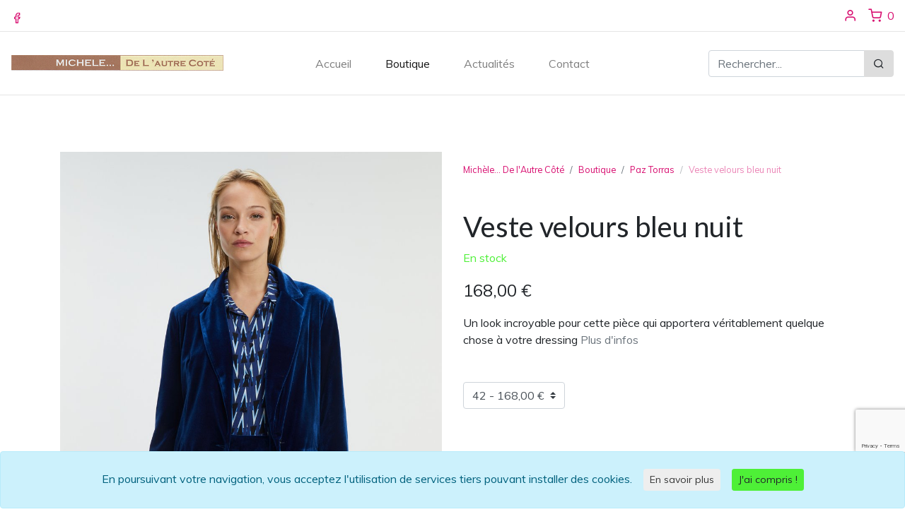

--- FILE ---
content_type: text/html; charset=ISO-8859-1
request_url: https://www.micheledelautrecote.fr/boutique/paz-torras/veste-velours-bleu-nuit.html
body_size: 5984
content:
<!DOCTYPE html>
<html xmlns="http://www.w3.org/1999/xhtml" xml:lang="fr" lang="fr">
<head>
<meta http-equiv="Content-Type" content="text/html; charset=iso-8859-1">
<title>Mich&egrave;le... De l'Autre C&ocirc;t&eacute; - Veste velours bleu nuit</title>
<meta name="viewport" content="width=device-width, maximum-scale=1.0" />
<meta name="description" content="Boutique de charme et de jolies choses, d&eacute;couvrez une partie de l'univers mode et tendance de Mich&egrave;le...De l'Autre C&ocirc;t&eacute;." />
<meta name="keywords" content="Mich&egrave;le... De l'Autre C&ocirc;t&eacute;, MICHELE... DE L'AUTRE COTE, SAINT JUNIEN, FRANCE METROPOLITAINE" />

<link rel="canonical" href="https://www.micheledelautrecote.fr/boutique/paz-torras/veste-velours-bleu-nuit.html" />

<meta property="og:title" content="Mich&egrave;le... De l'Autre C&ocirc;t&eacute; - Veste velours bleu nuit"/>
<meta property="og:type" content="website"/>
<meta property="og:url" content="https://www.micheledelautrecote.fr/boutique/paz-torras/veste-velours-bleu-nuit.html"/>
<meta property="og:image" content="https://www.micheledelautrecote.fr/media/g_vignette/12772.jpg"/>
<meta property="og:site_name" content="Mich&egrave;le... De l&#039;Autre C&ocirc;t&eacute;"/>
<meta property="og:description" content="Boutique de charme et de jolies choses, d&eacute;couvrez une partie de l'univers mode et tendance de Mich&egrave;le...De l'Autre C&ocirc;t&eacute;." />
<meta property="og:street-address" content="12 RUE GABRIEL PERI"/>
<meta property="og:locality" content="SAINT JUNIEN"/>
<meta property="og:postal-code" content="87200"/>
<meta property="og:country-name" content="FRANCE METROPOLITAINE"/>
<meta property="og:email" content="christinesallet@gmail.com"/>
<meta property="og:phone_number" content="0555024317"/>

<meta name="twitter:card" content="website">
<meta name="twitter:title" content="Mich&egrave;le... De l'Autre C&ocirc;t&eacute; - Veste velours bleu nuit">
<meta name="twitter:description" content="Boutique de charme et de jolies choses, d&eacute;couvrez une partie de l'univers mode et tendance de Mich&egrave;le...De l'Autre C&ocirc;t&eacute;.">
<meta name="twitter:image" content="https://www.micheledelautrecote.fr/media/g_vignette/12772.jpg">

<!-- Version compacte -->
<link href="../../theme/fr/assets/css/compact.min.css" rel="stylesheet" type="text/css" media="screen" />
<!-- Version separee -->
<!--<link href="../../theme/fr/assets/css/feather.css" rel="stylesheet" type="text/css" media="screen" />
<link href="../../theme/fr/assets/css/lightbox.min.css" rel="stylesheet" type="text/css" media="screen" />
<link href="../../theme/fr/assets/css/owl.carousel.min.css" rel="stylesheet" type="text/css" media="screen" />
<link href="../../theme/fr/assets/css/bootstrap-datetimepicker.min.css" rel="stylesheet" type="text/css" media="screen" />
<link href="../../theme/fr/assets/css/aos.min.css" rel="stylesheet" type="text/css" media="screen">-->

<!-- Plusieurs themes css sont a disposition dans le dossier /assets/css/ -->
<!--<link href="../../theme/fr/assets/css/theme.css" rel="stylesheet" type="text/css" media="screen" />-->

<!-- Charge les feuilles de styles des Widgets et des modules -->
<link href="/theme/fr/assets/css/theme-lovey.css" rel="stylesheet" type="text/css" media="screen" />


<link href="../../theme/fr/assets/css/custom.css" rel="stylesheet" type="text/css" media="screen" />

<!-- Version compacte -->
<script type="text/javascript" src="../../theme/fr/assets/js/compact.min.js"></script>
<!-- Version separee -->
<!--<script type="text/javascript" src="../../theme/fr/assets/js/jquery-3.2.1.min.js"></script>
<script type="text/javascript" src="../../theme/fr/assets/js/moment-with-locales.min.js"></script>
<script type="text/javascript" src="../../theme/fr/assets/js/bootstrap-datetimepicker.min.js"></script>
<script type="text/javascript" src="../../theme/fr/assets/js/lightbox.min.js"></script>
<script type="text/javascript" src="../../theme/fr/assets/js/owl.carousel.min.js"></script>
<script type="text/javascript" src="../../theme/fr/assets/js/easyzoom.min.js"></script>
<script type="text/javascript" src="../../theme/fr/assets/js/jarallax.min.js"></script>
<script type="text/javascript" src="../../theme/fr/assets/js/js.cookie.min.js"></script>
<script type="text/javascript" src="../../theme/fr/assets/js/underscore-min.js"></script>
<script type="text/javascript" src="../../theme/fr/assets/js/kiubi.js"></script>-->

<script type="text/javascript" src="//cdn.kiubi-web.com/6/js/kiubi.api.pfo.jquery-1.2.min.js"></script>

<link href="../../theme/fr/assets/img/favicon.ico" rel="Shortcut icon" type="image/x-icon"/>
<link href="../../theme/fr/assets/img/favicon.ico" rel="shortcut icon"/>
<link href="../../theme/fr/assets/img/favicon.ico" rel="icon" type="image/x-icon"/>
<link href="../../theme/fr/assets/img/favicon.png" rel="icon" type="image/png"/>
<link href="../../theme/fr/assets/img/apple-touch-icon.png" rel="apple-touch-icon"/>


<!-- Charges les scripts des Options avancees du Back-office -->
<style>

.logo-site img {
    max-width: 300px;
}
</style>
<script src='https://www.google.com/recaptcha/api.js?render=6LcjGd8ZAAAAAKqTlOJoaBO_tSFzly4NLOz4o-Cp'></script>
</head>
<body class="sans-barre-laterale catalogue catalogue-produit catalogue-produit-veste-velours-bleu-nuit catalogue-categorie-paz-torras" itemscope itemtype="https://schema.org/WebPage">
<div class="wrapper mx-auto">
  <header id="header" class="header">
    <div class="header-top bg-white">
      <div class="container-fluid d-flex">

<ul class="widget list-unstyled list-inline m-0 site-web-menu-h reseaux-sociaux" id="kiubi-widget-i9212"> 
  <li class="list-inline-item"><a href="https://www.facebook.com/micheledelautrecote/" title="Facebook" target="_blank" class="btn btn-link p-0 mr-2" aria-hidden="true" data-toggle="tooltip" data-placement="bottom"><i class="fe fe-facebook"></i><span class="sr-only">Facebook</span></a></li>
</ul>



<ul class="widget list-unstyled list-inline ml-auto commandes-panier panier-entete" id="kiubi-widget-i9222">
  <li class="list-inline-item"><a href="../../compte/" class="login mr-2" title="Se connecter" data-toggle="tooltip" data-placement="bottom"><i class="fe fe-user"></i><span class="sr-only">Se connecter</span></a></li><li class="list-inline-item"><a href="../../ecommerce/panier.html" title="D&eacute;tail du panier" class="cart-link text-decoration-none" data-cart="true" data-toggle="tooltip" data-placement="bottom"><i class="fe fe-shopping-cart mr-2"></i><span data-cart-count="true">0</span> <span class="sr-only" data-cart-total="true">article / 0,00&nbsp;&euro;</span></a></li>
</ul>
<div class="alert alert-light alert-cart py-3 fade shadow invisible" data-cart-alert>
  <h6 class="alert-heading">Ajout&eacute; au panier :</h6>
  <p class="text-truncate my-4" data-cart-alert-desc></p>
  <a href="/ecommerce/panier.html" class="btn btn-primary text-decoration-none shadow-none"><i class="fe fe-shopping-cart mr-2"></i>Voir le panier</a></div>
</div>
    </div>
    <nav id="navbar-main" class="navbar navbar-expand-xl navbar-light bg-white">
      <div class="navbar-inner"> 
         
        <a href="../../" title="Mich&egrave;le... De l&#039;Autre C&ocirc;t&eacute; - Retour &agrave; l'accueil" class="logo-site"><img src="https://www.micheledelautrecote.fr/media/1122" alt="Mich&egrave;le... De l&#039;Autre C&ocirc;t&eacute;" class="d-inline-block align-top mr-4"/></a> 
         
         
         
      </div>
      <button class="navbar-toggler" type="button" data-toggle="collapse" data-target=".navbar-collapse" aria-controls="navbar-menu" aria-expanded="false"> <span class="navbar-toggler-icon"></span> </button>
      <div class="collapse navbar-collapse" id="navbar-menu">

<ul class="navbar-nav mx-auto site-web-menu-v menu-deroulant">
   
   
  
  <li class="nav-item "><a href="../../" class="nav-link " title="Accueil" target="_self">Accueil</a> 
	 
	 
  
   
  
  <li class="nav-item active"><a href="/boutique/" class="nav-link active" title="Boutique" target="">Boutique</a> 
	 
	 
  
   
  
  <li class="nav-item "><a href="/actualites/" class="nav-link " title="Actualit&eacute;s" target="">Actualités</a> 
	 
	 
  
   
  
  <li class="nav-item "><a href="/contact/" class="nav-link " title="Contact" target="">Contact</a> 
	 
	 
  
  
  </li>
  
</ul>
 

</div>
      <div class="collapse navbar-collapse"><form class="search ml-auto" action="../../recherche/catalogue/" method="get">
  <div class="input-group">
    <input name="r" type="text" class="form-control" placeholder="Rechercher...">
    <div class="input-group-append">
      <button class="btn btn-secondary" type="submit"><i class="fe fe-search" aria-hidden="true"></i><span class="sr-only">Ok</span></button>
    </div>
  </div>
</form>
</div>
    </nav>
  </header>
  <div id="banner" class="banner"></div>
  <div id="main" class="main" role="main">
<section class="section produit produit-detail">
  <article class="container" itemscope itemtype="https://schema.org/Product" id="produit-4352">
    <meta itemprop="category" content="Paz Torras">
    <div class="row">
      <div class="col-lg-6 order-2 order-lg-1"> 
        
        
        <div class="row mb-4">
          <div class="col-12">
            <div class="easyzoom easyzoom-overlay easyzoom-with-thumbnails w-100 mb-4"><a href="/media/12772/I23554_004_1.jpg" title="Veste velours bleu nuit"><img src="/media/g_vignette/12772/I23554_004_1.jpg" alt="Veste velours bleu nuit" itemprop="image" content="https://www.micheledelautrecote.fr/media/12772/I23554_004_1.jpg" class="img-fluid w-100"/></a></div>
          </div>
          <div class="col-3 listing-images illus_principale"><a href="/media/12772/I23554_004_1.jpg" title="Veste velours bleu nuit" data-standard="/media/12772/I23554_004_1.jpg"><img src="/media/miniature/12772/I23554_004_1.jpg" alt="Veste velours bleu nuit" class="img-fluid"/></a> </div>
          
          <div class="col-3 listing-images illus_secondaires"><a href="/media/12782/I23554_004_2.jpg" title="Veste velours bleu nuit" data-standard="/media/12782/I23554_004_2.jpg"><img src="/media/miniature/12782/I23554_004_2.jpg" alt="Veste velours bleu nuit"  itemprop="image" content="https://www.micheledelautrecote.fr/media/12782/I23554_004_2.jpg" class="img-fluid"/></a></div>
          
          <div class="col-3 listing-images illus_secondaires"><a href="/media/12792/I23554_004_3.jpg" title="Veste velours bleu nuit" data-standard="/media/12792/I23554_004_3.jpg"><img src="/media/miniature/12792/I23554_004_3.jpg" alt="Veste velours bleu nuit"  itemprop="image" content="https://www.micheledelautrecote.fr/media/12792/I23554_004_3.jpg" class="img-fluid"/></a></div>
          
          <div class="col-3 listing-images illus_secondaires"><a href="/media/12802/I23554_004_4.jpg" title="Veste velours bleu nuit" data-standard="/media/12802/I23554_004_4.jpg"><img src="/media/miniature/12802/I23554_004_4.jpg" alt="Veste velours bleu nuit"  itemprop="image" content="https://www.micheledelautrecote.fr/media/12802/I23554_004_4.jpg" class="img-fluid"/></a></div>
           
        </div>
         
        
         
        
      </div>
      <div class="col-lg-6 order-1 order-lg-2"> 
<div class="container breadcrumb-main d-none d-md-block">
  <nav aria-label="breadcrumb">
    <ol class="breadcrumb bg-transparent border-0 p-0 my-3" itemscope itemtype="https://schema.org/BreadcrumbList">
      <li class="breadcrumb-item"><a data-home="true" href="../../">Michèle... De l'Autre Côté</a></li>
      
      <li class="breadcrumb-item" itemprop="itemListElement" itemscope itemtype="https://schema.org/ListItem"><a href="../../boutique/" target="_self" itemprop="item"><span itemprop="name">Boutique</span></a><meta itemprop="position" content="1" /></li>
      
      <li class="breadcrumb-item" itemprop="itemListElement" itemscope itemtype="https://schema.org/ListItem"><a href="../../boutique/paz-torras/" target="_self" itemprop="item"><span itemprop="name">Paz Torras</span></a><meta itemprop="position" content="2" /></li>
      
      <li class="breadcrumb-item" itemprop="itemListElement" itemscope itemtype="https://schema.org/ListItem"><a href="../../boutique/paz-torras/veste-velours-bleu-nuit.html" target="_self" itemprop="item"><span itemprop="name">Veste velours bleu nuit</span></a><meta itemprop="position" content="3" /></li>
      
    </ol>
  </nav>
</div>

        <header class="post-header mt-0 mt-lg-5">
          <h1 itemprop="name">Veste velours bleu nuit</h1>
           
        </header>
        <div itemprop="offers" itemscope itemtype="https://schema.org/AggregateOffer">
          <meta itemprop="lowPrice" content="168.00">
          <meta itemprop="highPrice" content="168.00">
          <meta itemprop="priceCurrency" content="EUR">
           
          
          <p class="text-success">En stock</p>
           
           
           
           
        </div>
        <div class="d-sm-flex align-items-center justify-content-between">
          <p class="price"><span class="">168,00&nbsp;&euro;</span> 
             
          </p>
           
        </div>
        
        <p class="post-content accroche mb-5">Un look incroyable pour cette pi&egrave;ce qui apportera v&eacute;ritablement quelque chose &agrave; votre dressing <a href="#desc" class="text-muted">Plus d'infos</a></p>
        
        
        <form id="fpi10912_4352" method="post" action="../../ecommerce/panier.html">
          
          
          <div class="variantes mb-3">
            <div class="form-group">
              <select name="vid" class="custom-select w-auto d-block">
                 
                
                
                <option value="14292" data-role="select-image" data-standard="/media/g_vignette/12772/I23554_004_1.jpg" data-zoom="/media/12772/I23554_004_1.jpg"> 42 - 168,00&nbsp;&euro; 
                 
                </option>
                 
                
                 
                
                
              </select>
            </div>
          </div>
           
          
          
          <div class="ajout-panier">
            <p id="cartalert4352" class="text-danger mb-3" style="height: 30px;"></p>
            <div class="form-group mb-5">
              <label>Quantit&eacute; :</label>
              <select name="qt" class="custom-select w-auto d-block">
                <option value="1">1</option>
                <option value="2">2</option>
                <option value="3">3</option>
                <option value="4">4</option>
                <option value="5">5</option>
                <option value="6">6</option>
                <option value="7">7</option>
                <option value="8">8</option>
                <option value="9">9</option>
                <option value="10">10</option>
              </select>
            </div>
            <div class="form-group">
              <button type="submit" class="btn btn-lg btn-warning btn-addcart" data-cart-add="true" data-cart-error="cartalert4352"><span class="cart-success d-none"><i class="fe fe-check mr-2"></i>Ajouté</span><span>Ajouter au panier</span></button>
            </div>
          </div>
          
          <input type="hidden" name="pid" value="4352" />
          <input type="hidden" name="act" value="addP" />
          <input type="hidden" name="ctl" value="commandes/panier_detail" />
        </form>

        
          
        <ul class="social-btn list-unstyled list-inline text-right mt-5">
          <li class="list-inline-item"><a href="https://www.facebook.com/sharer.php?u=https%3A%2F%2Fwww.micheledelautrecote.fr%2Fboutique%2Fpaz-torras%2Fveste-velours-bleu-nuit.html" class="btn btn-link p-2" onclick="window.open(this.href,'sharefb','left=50,top=50,width=600,height=600,toolbar=0'); return false;" title="Partager sur Facebook" aria-hidden="true" data-toggle="tooltip" data-placement="bottom"><span class="fe fe-facebook" aria-hidden="true"></span><span class="sr-only">Facebook</span></a></li><li class="list-inline-item"><a href="https://twitter.com/intent/tweet?text=Veste velours bleu nuit&amp;url=https%3A%2F%2Fwww.micheledelautrecote.fr%2Fboutique%2Fpaz-torras%2Fveste-velours-bleu-nuit.html" class="btn btn-link p-2" onclick="window.open(this.href,'sharet','left=50,top=50,width=600,height=350,toolbar=0'); return false;" title="Partager sur Twitter" aria-hidden="true" data-toggle="tooltip" data-placement="bottom"><span class="fe fe-twitter" aria-hidden="true"></span><span class="sr-only">Twitter</span></a></li>
        </ul>
      </div>
    </div>
    <div class="row" id="desc">
      <div class="col-12 produit-desc">
        <ul class="nav nav-tabs mb-4 mt-5" role="tablist">
          <li class="nav-item"><a href="#description" class="nav-link active" aria-controls="description" role="tab" data-toggle="tab">Description</a></li>
          <li class="nav-item"><a href="#caracteristiques" class="nav-link" aria-controls="caracteristiques" role="tab" data-toggle="tab">Caract&eacute;ristiques</a></li>
        </ul>
        <div class="tab-content">
          <div role="tabpanel" class="tab-pane fade show post-content active" id="description" itemprop="description"> 
            Veste blazer velours ras de couleur bleu nuit - fermeture 1 bouton - 2 poches -</div>
          <div role="tabpanel" class="tab-pane fade post-content" id="caracteristiques"> 
            96 % polyester - 4 % lycra<br />nettoyage &agrave; sec</div>
        </div>
      </div>
    </div>
  </article>
</section>

<div class="section site-web-bloc-extrait grille" id="kiubi-section-i10922">
  <div class="container"> 
    
    <div class="row"> 
       
    </div>
     </div>
</div>

 

 
 









<section class="section catalogue-liste-commentaires" id="comment">
  <div class="container"> 
    
    <h3 class="mb-4">Liste des commentaires</h3>
    
    <p class="review">Note moyenne des internautes (<span>0</span> &eacute;valuation) : <strong><span>0</span>/5</strong><span class="d-inline-flex text-warning note-moyenne-0 ml-2"><span class="note">&#9733;</span><span class="note">&#9733;</span><span class="note">&#9733;</span><span class="note">&#9733;</span><span class="note">&#9733;</span>
</span></p>
     
    
    <p> Soyez le premier &agrave; <a href="#new-comment">poster un commentaire</a> !</p>
     
  </div>
</section>

<div class="section catalogue-poster-commentaire" id="new-comment">
  <div class="container"> 
    
    <h3 class="mb-4">Ajouter un commentaire</h3>
     
     
    
    <p><a href="../../compte/login.html?o=o">Identifiez vous</a> pour poster un commentaire.</p>
     
     
     
  </div>
</div>
</div>
  <footer id="footer" class="footer bg-white border-top">
      <div class="container">
  <div class="row">
    <div class="col-md-4"><aside class="widget include-adresse" itemscope itemtype="https://schema.org/Organization" id="kiubi-widget-i11002">
<meta itemprop="url" content="https://www.micheledelautrecote.fr">
<meta itemprop="logo" content="https://www.micheledelautrecote.fr/media/1122">
  <h5 class="mb-3">Michèle... De l'Autre Côté</h5>
    <p class="text-muted mb-2"><i class="fe fe-home mr-2"></i><span itemprop="legalName">MICHELE... DE L'AUTRE COTE</span> </p>
    <p class="d-flex text-muted mb-2" itemprop="address"><i class="fe fe-map-pin mr-2"></i>12 RUE GABRIEL PERI<br> 87200 SAINT JUNIEN</p>
    <p class="text-muted mb-2" itemprop="telephone"><i class="fe fe-phone mr-2"></i>0555024317</p>
</aside>

<aside class="widget site-web-menu-v liste" id="kiubi-widget-i11962">
  
  <h5>Suivez-nous</h5>
  
  
  <ul class="nav flex-column">
    
    
    <li class="nav-item"><a href="https://www.facebook.com/micheledelautrecote/" class="nav-link py-1" title="Facebook" target="_blank">Facebook</a>
      
      
      
    </li>
  </ul>
  
</aside>


</div>
    <div class="col-md-4">

<aside class="widget site-web-menu-v liste" id="kiubi-widget-i11972">
  
  <h5>Accès direct</h5>
  
  
  <ul class="nav flex-column">
    
    
    <li class="nav-item"><a href="../../" class="nav-link py-1" title="Accueil" target="_self">Accueil</a>
      
      
      
    
    <li class="nav-item"><a href="/boutique/" class="nav-link py-1" title="Boutique" target="">Boutique</a>
      
      
      
    
    <li class="nav-item"><a href="/actualites/" class="nav-link py-1" title="Actualit&eacute;s" target="">Actualités</a>
      
      
      
    
    <li class="nav-item"><a href="/contact/" class="nav-link py-1" title="Contact" target="">Contact</a>
      
      
      
    </li>
  </ul>
  
</aside>




<aside class="widget site-web-menu-v liste" id="kiubi-widget-i11982">
  
  <h5>Infos pratiques</h5>
  
  
  <ul class="nav flex-column">
    
    
    <li class="nav-item"><a href="../../informations-legales.html" class="nav-link py-1" title="Informations l&eacute;gales" target="_self">Informations légales</a>
      
      
      
    
    <li class="nav-item"><a href="../../donnees-personnelles.html" class="nav-link py-1" title="Donn&eacute;es personnelles" target="_self">Données personnelles</a>
      
      
      
    </li>
  </ul>
  
</aside>


</div>
    <div class="col-md-4">
<aside class="widget communication-newsletter" id="inscription-newsletter"> 
  
  <h5 class="mb-3">Restez informé</h5>
   
   
  
  <form action="#inscription-newsletter" method="post">
    <div class="input-group mb-3">
    <label for="emailnewsletter" class="sr-only">Adresse email</label>
    <input type="email" class="form-control" name="email" value="" id="emailnewsletter" placeholder="Votre email">
    <div class="input-group-append">
      <button class="btn btn-primary" type="submit"><span class="fe fe-send" aria-hidden="true"></span><span class="sr-only">Ok</span></button>
    </div>
  </div>

    <div class="form-group">
      <div class="custom-control custom-radio mb-1">
        <input class="custom-control-input" type="radio" name="opt" value="in" id="opt_in" >
        <label class="custom-control-label text-muted" for="opt_in">J'accepte de recevoir la newsletter</label>
      </div>
      <div class="custom-control custom-radio">
        <input class="custom-control-input" type="radio" name="opt" value="out" id="opt_out" checked="checked">
        <label class="custom-control-label text-muted" for="opt_out">Je ne souhaite pas recevoir la newsletter</label>
      </div>
    </div>
    <p class="small text-muted"> L'email recueilli est utilis&eacute; pour l'envoi de lettres d'informations et d'offres promotionnelles. Vous pouvez vous d&eacute;sabonner dans ce m&ecirc;me formulaire ou en contactant MICHELE... DE L'AUTRE COTE par <a href="mailto:christinesallet@gmail.com">email</a>. <a href="/donnees-personnelles.html" target="_blank">Consulter les d&eacute;tails du consentement.</a> </p>
    <input type="hidden" name="act" value="send" />
    <input type="hidden" name="ctl" value="communication/newsletter"/>
  </form>
   
   
</aside>

<div class="section  pt-4 pb-4 composant-divider" id="kiubi-section-i120021">
 <div class="container">
    <div class="m-auto   "></div>
  </div>

   
   
</div>
</div>
  </div>
</div>
      <div class="bg-dark text-light py-4">
  <div class="container copyright">
    <div class="row">
      <div class="col-lg-6">&copy; 2026 MICHELE... DE L'AUTRE COTE - Tous droits r&eacute;serv&eacute;s. </div>
      <div class="col-lg-6 text-lg-right"> <a href="https://www.kiubi.com/" class="text-light" target="_blank" title="www.kiubi.com">Propuls&eacute; par Kiubi</a> </div>
    </div>
  </div>
</div>

  </footer>
  <div id="returnTop" class="btn btn-light btn-returntop"><span class="fe fe-chevron-up" aria-hidden="true"></span><span class="sr-only">Haut de page</span></div> 
</div>
<div id="cookie_alert" class="alert alert-info py-4 text-center" role="alert" style="display: none;">
   <p class="d-lg-inline-block m-lg-0">En poursuivant votre navigation, vous acceptez l'utilisation de services tiers pouvant installer des cookies.</p><a href="/donnees-personnelles.html" class="btn btn-sm btn-light text-dark ml-3">En savoir plus</a><a id="cookie_accept" href="#" class="btn btn-sm btn-success ml-3">J'ai compris !</a>
</div> 
<!-- Version compacte -->
<script type="text/javascript" src="../../theme/fr/assets/js/compact.body.min.js"></script>
<!-- Version separee -->
<!--<script type="text/javascript" src="../../theme/fr/assets/js/popper.min.js"></script>
<script type="text/javascript" src="../../theme/fr/assets/js/bootstrap.bundle.min.js"></script>
<script type="text/javascript" src="../../theme/fr/assets/js/bs-custom-file-input.min.js"></script>
<script type="text/javascript" src="../../theme/fr/assets/js/aos.min.js"></script>-->

<script type="text/javascript" src="../../theme/fr/assets/js/js.js"></script>
 
<!-- Charges les scripts des Options avancees du Back-office --> 

</body>
</html>


--- FILE ---
content_type: text/html; charset=utf-8
request_url: https://www.google.com/recaptcha/api2/anchor?ar=1&k=6LcjGd8ZAAAAAKqTlOJoaBO_tSFzly4NLOz4o-Cp&co=aHR0cHM6Ly93d3cubWljaGVsZWRlbGF1dHJlY290ZS5mcjo0NDM.&hl=en&v=PoyoqOPhxBO7pBk68S4YbpHZ&size=invisible&anchor-ms=20000&execute-ms=30000&cb=wz3da7eijtnb
body_size: 48741
content:
<!DOCTYPE HTML><html dir="ltr" lang="en"><head><meta http-equiv="Content-Type" content="text/html; charset=UTF-8">
<meta http-equiv="X-UA-Compatible" content="IE=edge">
<title>reCAPTCHA</title>
<style type="text/css">
/* cyrillic-ext */
@font-face {
  font-family: 'Roboto';
  font-style: normal;
  font-weight: 400;
  font-stretch: 100%;
  src: url(//fonts.gstatic.com/s/roboto/v48/KFO7CnqEu92Fr1ME7kSn66aGLdTylUAMa3GUBHMdazTgWw.woff2) format('woff2');
  unicode-range: U+0460-052F, U+1C80-1C8A, U+20B4, U+2DE0-2DFF, U+A640-A69F, U+FE2E-FE2F;
}
/* cyrillic */
@font-face {
  font-family: 'Roboto';
  font-style: normal;
  font-weight: 400;
  font-stretch: 100%;
  src: url(//fonts.gstatic.com/s/roboto/v48/KFO7CnqEu92Fr1ME7kSn66aGLdTylUAMa3iUBHMdazTgWw.woff2) format('woff2');
  unicode-range: U+0301, U+0400-045F, U+0490-0491, U+04B0-04B1, U+2116;
}
/* greek-ext */
@font-face {
  font-family: 'Roboto';
  font-style: normal;
  font-weight: 400;
  font-stretch: 100%;
  src: url(//fonts.gstatic.com/s/roboto/v48/KFO7CnqEu92Fr1ME7kSn66aGLdTylUAMa3CUBHMdazTgWw.woff2) format('woff2');
  unicode-range: U+1F00-1FFF;
}
/* greek */
@font-face {
  font-family: 'Roboto';
  font-style: normal;
  font-weight: 400;
  font-stretch: 100%;
  src: url(//fonts.gstatic.com/s/roboto/v48/KFO7CnqEu92Fr1ME7kSn66aGLdTylUAMa3-UBHMdazTgWw.woff2) format('woff2');
  unicode-range: U+0370-0377, U+037A-037F, U+0384-038A, U+038C, U+038E-03A1, U+03A3-03FF;
}
/* math */
@font-face {
  font-family: 'Roboto';
  font-style: normal;
  font-weight: 400;
  font-stretch: 100%;
  src: url(//fonts.gstatic.com/s/roboto/v48/KFO7CnqEu92Fr1ME7kSn66aGLdTylUAMawCUBHMdazTgWw.woff2) format('woff2');
  unicode-range: U+0302-0303, U+0305, U+0307-0308, U+0310, U+0312, U+0315, U+031A, U+0326-0327, U+032C, U+032F-0330, U+0332-0333, U+0338, U+033A, U+0346, U+034D, U+0391-03A1, U+03A3-03A9, U+03B1-03C9, U+03D1, U+03D5-03D6, U+03F0-03F1, U+03F4-03F5, U+2016-2017, U+2034-2038, U+203C, U+2040, U+2043, U+2047, U+2050, U+2057, U+205F, U+2070-2071, U+2074-208E, U+2090-209C, U+20D0-20DC, U+20E1, U+20E5-20EF, U+2100-2112, U+2114-2115, U+2117-2121, U+2123-214F, U+2190, U+2192, U+2194-21AE, U+21B0-21E5, U+21F1-21F2, U+21F4-2211, U+2213-2214, U+2216-22FF, U+2308-230B, U+2310, U+2319, U+231C-2321, U+2336-237A, U+237C, U+2395, U+239B-23B7, U+23D0, U+23DC-23E1, U+2474-2475, U+25AF, U+25B3, U+25B7, U+25BD, U+25C1, U+25CA, U+25CC, U+25FB, U+266D-266F, U+27C0-27FF, U+2900-2AFF, U+2B0E-2B11, U+2B30-2B4C, U+2BFE, U+3030, U+FF5B, U+FF5D, U+1D400-1D7FF, U+1EE00-1EEFF;
}
/* symbols */
@font-face {
  font-family: 'Roboto';
  font-style: normal;
  font-weight: 400;
  font-stretch: 100%;
  src: url(//fonts.gstatic.com/s/roboto/v48/KFO7CnqEu92Fr1ME7kSn66aGLdTylUAMaxKUBHMdazTgWw.woff2) format('woff2');
  unicode-range: U+0001-000C, U+000E-001F, U+007F-009F, U+20DD-20E0, U+20E2-20E4, U+2150-218F, U+2190, U+2192, U+2194-2199, U+21AF, U+21E6-21F0, U+21F3, U+2218-2219, U+2299, U+22C4-22C6, U+2300-243F, U+2440-244A, U+2460-24FF, U+25A0-27BF, U+2800-28FF, U+2921-2922, U+2981, U+29BF, U+29EB, U+2B00-2BFF, U+4DC0-4DFF, U+FFF9-FFFB, U+10140-1018E, U+10190-1019C, U+101A0, U+101D0-101FD, U+102E0-102FB, U+10E60-10E7E, U+1D2C0-1D2D3, U+1D2E0-1D37F, U+1F000-1F0FF, U+1F100-1F1AD, U+1F1E6-1F1FF, U+1F30D-1F30F, U+1F315, U+1F31C, U+1F31E, U+1F320-1F32C, U+1F336, U+1F378, U+1F37D, U+1F382, U+1F393-1F39F, U+1F3A7-1F3A8, U+1F3AC-1F3AF, U+1F3C2, U+1F3C4-1F3C6, U+1F3CA-1F3CE, U+1F3D4-1F3E0, U+1F3ED, U+1F3F1-1F3F3, U+1F3F5-1F3F7, U+1F408, U+1F415, U+1F41F, U+1F426, U+1F43F, U+1F441-1F442, U+1F444, U+1F446-1F449, U+1F44C-1F44E, U+1F453, U+1F46A, U+1F47D, U+1F4A3, U+1F4B0, U+1F4B3, U+1F4B9, U+1F4BB, U+1F4BF, U+1F4C8-1F4CB, U+1F4D6, U+1F4DA, U+1F4DF, U+1F4E3-1F4E6, U+1F4EA-1F4ED, U+1F4F7, U+1F4F9-1F4FB, U+1F4FD-1F4FE, U+1F503, U+1F507-1F50B, U+1F50D, U+1F512-1F513, U+1F53E-1F54A, U+1F54F-1F5FA, U+1F610, U+1F650-1F67F, U+1F687, U+1F68D, U+1F691, U+1F694, U+1F698, U+1F6AD, U+1F6B2, U+1F6B9-1F6BA, U+1F6BC, U+1F6C6-1F6CF, U+1F6D3-1F6D7, U+1F6E0-1F6EA, U+1F6F0-1F6F3, U+1F6F7-1F6FC, U+1F700-1F7FF, U+1F800-1F80B, U+1F810-1F847, U+1F850-1F859, U+1F860-1F887, U+1F890-1F8AD, U+1F8B0-1F8BB, U+1F8C0-1F8C1, U+1F900-1F90B, U+1F93B, U+1F946, U+1F984, U+1F996, U+1F9E9, U+1FA00-1FA6F, U+1FA70-1FA7C, U+1FA80-1FA89, U+1FA8F-1FAC6, U+1FACE-1FADC, U+1FADF-1FAE9, U+1FAF0-1FAF8, U+1FB00-1FBFF;
}
/* vietnamese */
@font-face {
  font-family: 'Roboto';
  font-style: normal;
  font-weight: 400;
  font-stretch: 100%;
  src: url(//fonts.gstatic.com/s/roboto/v48/KFO7CnqEu92Fr1ME7kSn66aGLdTylUAMa3OUBHMdazTgWw.woff2) format('woff2');
  unicode-range: U+0102-0103, U+0110-0111, U+0128-0129, U+0168-0169, U+01A0-01A1, U+01AF-01B0, U+0300-0301, U+0303-0304, U+0308-0309, U+0323, U+0329, U+1EA0-1EF9, U+20AB;
}
/* latin-ext */
@font-face {
  font-family: 'Roboto';
  font-style: normal;
  font-weight: 400;
  font-stretch: 100%;
  src: url(//fonts.gstatic.com/s/roboto/v48/KFO7CnqEu92Fr1ME7kSn66aGLdTylUAMa3KUBHMdazTgWw.woff2) format('woff2');
  unicode-range: U+0100-02BA, U+02BD-02C5, U+02C7-02CC, U+02CE-02D7, U+02DD-02FF, U+0304, U+0308, U+0329, U+1D00-1DBF, U+1E00-1E9F, U+1EF2-1EFF, U+2020, U+20A0-20AB, U+20AD-20C0, U+2113, U+2C60-2C7F, U+A720-A7FF;
}
/* latin */
@font-face {
  font-family: 'Roboto';
  font-style: normal;
  font-weight: 400;
  font-stretch: 100%;
  src: url(//fonts.gstatic.com/s/roboto/v48/KFO7CnqEu92Fr1ME7kSn66aGLdTylUAMa3yUBHMdazQ.woff2) format('woff2');
  unicode-range: U+0000-00FF, U+0131, U+0152-0153, U+02BB-02BC, U+02C6, U+02DA, U+02DC, U+0304, U+0308, U+0329, U+2000-206F, U+20AC, U+2122, U+2191, U+2193, U+2212, U+2215, U+FEFF, U+FFFD;
}
/* cyrillic-ext */
@font-face {
  font-family: 'Roboto';
  font-style: normal;
  font-weight: 500;
  font-stretch: 100%;
  src: url(//fonts.gstatic.com/s/roboto/v48/KFO7CnqEu92Fr1ME7kSn66aGLdTylUAMa3GUBHMdazTgWw.woff2) format('woff2');
  unicode-range: U+0460-052F, U+1C80-1C8A, U+20B4, U+2DE0-2DFF, U+A640-A69F, U+FE2E-FE2F;
}
/* cyrillic */
@font-face {
  font-family: 'Roboto';
  font-style: normal;
  font-weight: 500;
  font-stretch: 100%;
  src: url(//fonts.gstatic.com/s/roboto/v48/KFO7CnqEu92Fr1ME7kSn66aGLdTylUAMa3iUBHMdazTgWw.woff2) format('woff2');
  unicode-range: U+0301, U+0400-045F, U+0490-0491, U+04B0-04B1, U+2116;
}
/* greek-ext */
@font-face {
  font-family: 'Roboto';
  font-style: normal;
  font-weight: 500;
  font-stretch: 100%;
  src: url(//fonts.gstatic.com/s/roboto/v48/KFO7CnqEu92Fr1ME7kSn66aGLdTylUAMa3CUBHMdazTgWw.woff2) format('woff2');
  unicode-range: U+1F00-1FFF;
}
/* greek */
@font-face {
  font-family: 'Roboto';
  font-style: normal;
  font-weight: 500;
  font-stretch: 100%;
  src: url(//fonts.gstatic.com/s/roboto/v48/KFO7CnqEu92Fr1ME7kSn66aGLdTylUAMa3-UBHMdazTgWw.woff2) format('woff2');
  unicode-range: U+0370-0377, U+037A-037F, U+0384-038A, U+038C, U+038E-03A1, U+03A3-03FF;
}
/* math */
@font-face {
  font-family: 'Roboto';
  font-style: normal;
  font-weight: 500;
  font-stretch: 100%;
  src: url(//fonts.gstatic.com/s/roboto/v48/KFO7CnqEu92Fr1ME7kSn66aGLdTylUAMawCUBHMdazTgWw.woff2) format('woff2');
  unicode-range: U+0302-0303, U+0305, U+0307-0308, U+0310, U+0312, U+0315, U+031A, U+0326-0327, U+032C, U+032F-0330, U+0332-0333, U+0338, U+033A, U+0346, U+034D, U+0391-03A1, U+03A3-03A9, U+03B1-03C9, U+03D1, U+03D5-03D6, U+03F0-03F1, U+03F4-03F5, U+2016-2017, U+2034-2038, U+203C, U+2040, U+2043, U+2047, U+2050, U+2057, U+205F, U+2070-2071, U+2074-208E, U+2090-209C, U+20D0-20DC, U+20E1, U+20E5-20EF, U+2100-2112, U+2114-2115, U+2117-2121, U+2123-214F, U+2190, U+2192, U+2194-21AE, U+21B0-21E5, U+21F1-21F2, U+21F4-2211, U+2213-2214, U+2216-22FF, U+2308-230B, U+2310, U+2319, U+231C-2321, U+2336-237A, U+237C, U+2395, U+239B-23B7, U+23D0, U+23DC-23E1, U+2474-2475, U+25AF, U+25B3, U+25B7, U+25BD, U+25C1, U+25CA, U+25CC, U+25FB, U+266D-266F, U+27C0-27FF, U+2900-2AFF, U+2B0E-2B11, U+2B30-2B4C, U+2BFE, U+3030, U+FF5B, U+FF5D, U+1D400-1D7FF, U+1EE00-1EEFF;
}
/* symbols */
@font-face {
  font-family: 'Roboto';
  font-style: normal;
  font-weight: 500;
  font-stretch: 100%;
  src: url(//fonts.gstatic.com/s/roboto/v48/KFO7CnqEu92Fr1ME7kSn66aGLdTylUAMaxKUBHMdazTgWw.woff2) format('woff2');
  unicode-range: U+0001-000C, U+000E-001F, U+007F-009F, U+20DD-20E0, U+20E2-20E4, U+2150-218F, U+2190, U+2192, U+2194-2199, U+21AF, U+21E6-21F0, U+21F3, U+2218-2219, U+2299, U+22C4-22C6, U+2300-243F, U+2440-244A, U+2460-24FF, U+25A0-27BF, U+2800-28FF, U+2921-2922, U+2981, U+29BF, U+29EB, U+2B00-2BFF, U+4DC0-4DFF, U+FFF9-FFFB, U+10140-1018E, U+10190-1019C, U+101A0, U+101D0-101FD, U+102E0-102FB, U+10E60-10E7E, U+1D2C0-1D2D3, U+1D2E0-1D37F, U+1F000-1F0FF, U+1F100-1F1AD, U+1F1E6-1F1FF, U+1F30D-1F30F, U+1F315, U+1F31C, U+1F31E, U+1F320-1F32C, U+1F336, U+1F378, U+1F37D, U+1F382, U+1F393-1F39F, U+1F3A7-1F3A8, U+1F3AC-1F3AF, U+1F3C2, U+1F3C4-1F3C6, U+1F3CA-1F3CE, U+1F3D4-1F3E0, U+1F3ED, U+1F3F1-1F3F3, U+1F3F5-1F3F7, U+1F408, U+1F415, U+1F41F, U+1F426, U+1F43F, U+1F441-1F442, U+1F444, U+1F446-1F449, U+1F44C-1F44E, U+1F453, U+1F46A, U+1F47D, U+1F4A3, U+1F4B0, U+1F4B3, U+1F4B9, U+1F4BB, U+1F4BF, U+1F4C8-1F4CB, U+1F4D6, U+1F4DA, U+1F4DF, U+1F4E3-1F4E6, U+1F4EA-1F4ED, U+1F4F7, U+1F4F9-1F4FB, U+1F4FD-1F4FE, U+1F503, U+1F507-1F50B, U+1F50D, U+1F512-1F513, U+1F53E-1F54A, U+1F54F-1F5FA, U+1F610, U+1F650-1F67F, U+1F687, U+1F68D, U+1F691, U+1F694, U+1F698, U+1F6AD, U+1F6B2, U+1F6B9-1F6BA, U+1F6BC, U+1F6C6-1F6CF, U+1F6D3-1F6D7, U+1F6E0-1F6EA, U+1F6F0-1F6F3, U+1F6F7-1F6FC, U+1F700-1F7FF, U+1F800-1F80B, U+1F810-1F847, U+1F850-1F859, U+1F860-1F887, U+1F890-1F8AD, U+1F8B0-1F8BB, U+1F8C0-1F8C1, U+1F900-1F90B, U+1F93B, U+1F946, U+1F984, U+1F996, U+1F9E9, U+1FA00-1FA6F, U+1FA70-1FA7C, U+1FA80-1FA89, U+1FA8F-1FAC6, U+1FACE-1FADC, U+1FADF-1FAE9, U+1FAF0-1FAF8, U+1FB00-1FBFF;
}
/* vietnamese */
@font-face {
  font-family: 'Roboto';
  font-style: normal;
  font-weight: 500;
  font-stretch: 100%;
  src: url(//fonts.gstatic.com/s/roboto/v48/KFO7CnqEu92Fr1ME7kSn66aGLdTylUAMa3OUBHMdazTgWw.woff2) format('woff2');
  unicode-range: U+0102-0103, U+0110-0111, U+0128-0129, U+0168-0169, U+01A0-01A1, U+01AF-01B0, U+0300-0301, U+0303-0304, U+0308-0309, U+0323, U+0329, U+1EA0-1EF9, U+20AB;
}
/* latin-ext */
@font-face {
  font-family: 'Roboto';
  font-style: normal;
  font-weight: 500;
  font-stretch: 100%;
  src: url(//fonts.gstatic.com/s/roboto/v48/KFO7CnqEu92Fr1ME7kSn66aGLdTylUAMa3KUBHMdazTgWw.woff2) format('woff2');
  unicode-range: U+0100-02BA, U+02BD-02C5, U+02C7-02CC, U+02CE-02D7, U+02DD-02FF, U+0304, U+0308, U+0329, U+1D00-1DBF, U+1E00-1E9F, U+1EF2-1EFF, U+2020, U+20A0-20AB, U+20AD-20C0, U+2113, U+2C60-2C7F, U+A720-A7FF;
}
/* latin */
@font-face {
  font-family: 'Roboto';
  font-style: normal;
  font-weight: 500;
  font-stretch: 100%;
  src: url(//fonts.gstatic.com/s/roboto/v48/KFO7CnqEu92Fr1ME7kSn66aGLdTylUAMa3yUBHMdazQ.woff2) format('woff2');
  unicode-range: U+0000-00FF, U+0131, U+0152-0153, U+02BB-02BC, U+02C6, U+02DA, U+02DC, U+0304, U+0308, U+0329, U+2000-206F, U+20AC, U+2122, U+2191, U+2193, U+2212, U+2215, U+FEFF, U+FFFD;
}
/* cyrillic-ext */
@font-face {
  font-family: 'Roboto';
  font-style: normal;
  font-weight: 900;
  font-stretch: 100%;
  src: url(//fonts.gstatic.com/s/roboto/v48/KFO7CnqEu92Fr1ME7kSn66aGLdTylUAMa3GUBHMdazTgWw.woff2) format('woff2');
  unicode-range: U+0460-052F, U+1C80-1C8A, U+20B4, U+2DE0-2DFF, U+A640-A69F, U+FE2E-FE2F;
}
/* cyrillic */
@font-face {
  font-family: 'Roboto';
  font-style: normal;
  font-weight: 900;
  font-stretch: 100%;
  src: url(//fonts.gstatic.com/s/roboto/v48/KFO7CnqEu92Fr1ME7kSn66aGLdTylUAMa3iUBHMdazTgWw.woff2) format('woff2');
  unicode-range: U+0301, U+0400-045F, U+0490-0491, U+04B0-04B1, U+2116;
}
/* greek-ext */
@font-face {
  font-family: 'Roboto';
  font-style: normal;
  font-weight: 900;
  font-stretch: 100%;
  src: url(//fonts.gstatic.com/s/roboto/v48/KFO7CnqEu92Fr1ME7kSn66aGLdTylUAMa3CUBHMdazTgWw.woff2) format('woff2');
  unicode-range: U+1F00-1FFF;
}
/* greek */
@font-face {
  font-family: 'Roboto';
  font-style: normal;
  font-weight: 900;
  font-stretch: 100%;
  src: url(//fonts.gstatic.com/s/roboto/v48/KFO7CnqEu92Fr1ME7kSn66aGLdTylUAMa3-UBHMdazTgWw.woff2) format('woff2');
  unicode-range: U+0370-0377, U+037A-037F, U+0384-038A, U+038C, U+038E-03A1, U+03A3-03FF;
}
/* math */
@font-face {
  font-family: 'Roboto';
  font-style: normal;
  font-weight: 900;
  font-stretch: 100%;
  src: url(//fonts.gstatic.com/s/roboto/v48/KFO7CnqEu92Fr1ME7kSn66aGLdTylUAMawCUBHMdazTgWw.woff2) format('woff2');
  unicode-range: U+0302-0303, U+0305, U+0307-0308, U+0310, U+0312, U+0315, U+031A, U+0326-0327, U+032C, U+032F-0330, U+0332-0333, U+0338, U+033A, U+0346, U+034D, U+0391-03A1, U+03A3-03A9, U+03B1-03C9, U+03D1, U+03D5-03D6, U+03F0-03F1, U+03F4-03F5, U+2016-2017, U+2034-2038, U+203C, U+2040, U+2043, U+2047, U+2050, U+2057, U+205F, U+2070-2071, U+2074-208E, U+2090-209C, U+20D0-20DC, U+20E1, U+20E5-20EF, U+2100-2112, U+2114-2115, U+2117-2121, U+2123-214F, U+2190, U+2192, U+2194-21AE, U+21B0-21E5, U+21F1-21F2, U+21F4-2211, U+2213-2214, U+2216-22FF, U+2308-230B, U+2310, U+2319, U+231C-2321, U+2336-237A, U+237C, U+2395, U+239B-23B7, U+23D0, U+23DC-23E1, U+2474-2475, U+25AF, U+25B3, U+25B7, U+25BD, U+25C1, U+25CA, U+25CC, U+25FB, U+266D-266F, U+27C0-27FF, U+2900-2AFF, U+2B0E-2B11, U+2B30-2B4C, U+2BFE, U+3030, U+FF5B, U+FF5D, U+1D400-1D7FF, U+1EE00-1EEFF;
}
/* symbols */
@font-face {
  font-family: 'Roboto';
  font-style: normal;
  font-weight: 900;
  font-stretch: 100%;
  src: url(//fonts.gstatic.com/s/roboto/v48/KFO7CnqEu92Fr1ME7kSn66aGLdTylUAMaxKUBHMdazTgWw.woff2) format('woff2');
  unicode-range: U+0001-000C, U+000E-001F, U+007F-009F, U+20DD-20E0, U+20E2-20E4, U+2150-218F, U+2190, U+2192, U+2194-2199, U+21AF, U+21E6-21F0, U+21F3, U+2218-2219, U+2299, U+22C4-22C6, U+2300-243F, U+2440-244A, U+2460-24FF, U+25A0-27BF, U+2800-28FF, U+2921-2922, U+2981, U+29BF, U+29EB, U+2B00-2BFF, U+4DC0-4DFF, U+FFF9-FFFB, U+10140-1018E, U+10190-1019C, U+101A0, U+101D0-101FD, U+102E0-102FB, U+10E60-10E7E, U+1D2C0-1D2D3, U+1D2E0-1D37F, U+1F000-1F0FF, U+1F100-1F1AD, U+1F1E6-1F1FF, U+1F30D-1F30F, U+1F315, U+1F31C, U+1F31E, U+1F320-1F32C, U+1F336, U+1F378, U+1F37D, U+1F382, U+1F393-1F39F, U+1F3A7-1F3A8, U+1F3AC-1F3AF, U+1F3C2, U+1F3C4-1F3C6, U+1F3CA-1F3CE, U+1F3D4-1F3E0, U+1F3ED, U+1F3F1-1F3F3, U+1F3F5-1F3F7, U+1F408, U+1F415, U+1F41F, U+1F426, U+1F43F, U+1F441-1F442, U+1F444, U+1F446-1F449, U+1F44C-1F44E, U+1F453, U+1F46A, U+1F47D, U+1F4A3, U+1F4B0, U+1F4B3, U+1F4B9, U+1F4BB, U+1F4BF, U+1F4C8-1F4CB, U+1F4D6, U+1F4DA, U+1F4DF, U+1F4E3-1F4E6, U+1F4EA-1F4ED, U+1F4F7, U+1F4F9-1F4FB, U+1F4FD-1F4FE, U+1F503, U+1F507-1F50B, U+1F50D, U+1F512-1F513, U+1F53E-1F54A, U+1F54F-1F5FA, U+1F610, U+1F650-1F67F, U+1F687, U+1F68D, U+1F691, U+1F694, U+1F698, U+1F6AD, U+1F6B2, U+1F6B9-1F6BA, U+1F6BC, U+1F6C6-1F6CF, U+1F6D3-1F6D7, U+1F6E0-1F6EA, U+1F6F0-1F6F3, U+1F6F7-1F6FC, U+1F700-1F7FF, U+1F800-1F80B, U+1F810-1F847, U+1F850-1F859, U+1F860-1F887, U+1F890-1F8AD, U+1F8B0-1F8BB, U+1F8C0-1F8C1, U+1F900-1F90B, U+1F93B, U+1F946, U+1F984, U+1F996, U+1F9E9, U+1FA00-1FA6F, U+1FA70-1FA7C, U+1FA80-1FA89, U+1FA8F-1FAC6, U+1FACE-1FADC, U+1FADF-1FAE9, U+1FAF0-1FAF8, U+1FB00-1FBFF;
}
/* vietnamese */
@font-face {
  font-family: 'Roboto';
  font-style: normal;
  font-weight: 900;
  font-stretch: 100%;
  src: url(//fonts.gstatic.com/s/roboto/v48/KFO7CnqEu92Fr1ME7kSn66aGLdTylUAMa3OUBHMdazTgWw.woff2) format('woff2');
  unicode-range: U+0102-0103, U+0110-0111, U+0128-0129, U+0168-0169, U+01A0-01A1, U+01AF-01B0, U+0300-0301, U+0303-0304, U+0308-0309, U+0323, U+0329, U+1EA0-1EF9, U+20AB;
}
/* latin-ext */
@font-face {
  font-family: 'Roboto';
  font-style: normal;
  font-weight: 900;
  font-stretch: 100%;
  src: url(//fonts.gstatic.com/s/roboto/v48/KFO7CnqEu92Fr1ME7kSn66aGLdTylUAMa3KUBHMdazTgWw.woff2) format('woff2');
  unicode-range: U+0100-02BA, U+02BD-02C5, U+02C7-02CC, U+02CE-02D7, U+02DD-02FF, U+0304, U+0308, U+0329, U+1D00-1DBF, U+1E00-1E9F, U+1EF2-1EFF, U+2020, U+20A0-20AB, U+20AD-20C0, U+2113, U+2C60-2C7F, U+A720-A7FF;
}
/* latin */
@font-face {
  font-family: 'Roboto';
  font-style: normal;
  font-weight: 900;
  font-stretch: 100%;
  src: url(//fonts.gstatic.com/s/roboto/v48/KFO7CnqEu92Fr1ME7kSn66aGLdTylUAMa3yUBHMdazQ.woff2) format('woff2');
  unicode-range: U+0000-00FF, U+0131, U+0152-0153, U+02BB-02BC, U+02C6, U+02DA, U+02DC, U+0304, U+0308, U+0329, U+2000-206F, U+20AC, U+2122, U+2191, U+2193, U+2212, U+2215, U+FEFF, U+FFFD;
}

</style>
<link rel="stylesheet" type="text/css" href="https://www.gstatic.com/recaptcha/releases/PoyoqOPhxBO7pBk68S4YbpHZ/styles__ltr.css">
<script nonce="IJisLlLLni410yiSXJoHXg" type="text/javascript">window['__recaptcha_api'] = 'https://www.google.com/recaptcha/api2/';</script>
<script type="text/javascript" src="https://www.gstatic.com/recaptcha/releases/PoyoqOPhxBO7pBk68S4YbpHZ/recaptcha__en.js" nonce="IJisLlLLni410yiSXJoHXg">
      
    </script></head>
<body><div id="rc-anchor-alert" class="rc-anchor-alert"></div>
<input type="hidden" id="recaptcha-token" value="[base64]">
<script type="text/javascript" nonce="IJisLlLLni410yiSXJoHXg">
      recaptcha.anchor.Main.init("[\x22ainput\x22,[\x22bgdata\x22,\x22\x22,\[base64]/[base64]/[base64]/[base64]/[base64]/UltsKytdPUU6KEU8MjA0OD9SW2wrK109RT4+NnwxOTI6KChFJjY0NTEyKT09NTUyOTYmJk0rMTxjLmxlbmd0aCYmKGMuY2hhckNvZGVBdChNKzEpJjY0NTEyKT09NTYzMjA/[base64]/[base64]/[base64]/[base64]/[base64]/[base64]/[base64]\x22,\[base64]\x22,\x22w51fwqorwojChMKfBcOdFUpGG8K3wqNaA8O+w7XDl8Khw6FCJMOgw6dsIGRIT8OuWkfCtsK9wpB7w4RUw7/[base64]/[base64]/Cv8OMw7Yxw6zCocOIKi3DnStcw7J/b8KFHUXDny0oSlDDi8KkUWhAwqlIw79jwqcwwrF0TsKlMMOcw446wqA6BcKTcsOFwrkuw4XDp1pnwpJNwp3DoMKQw6DCnjVPw5DCqcOrGcKCw6vCrMOHw7Y0dzctDMOzZsO/JgUdwpQWMcOAwrHDvxs0GQ3Co8KmwrB1BcKAYlPDmMKUDEhKwqJrw4jDrVrClllzGArCh8KtEcKawpUgahRwKgA+b8Khw41LNsO8I8KZSw9Uw67Dm8KnwoIYFF/Cmg/Cr8KSJiFxS8KgCRXCvWvCrWlTZSE5w47Ck8K5wpnCkVfDpMOlwrY4PcKxw4DClFjClMKuRcKZw48SIsKDwr/[base64]/DgcOOTA/[base64]/[base64]/ScOTw6PDnG1Lw6XCpVjCn3kMPH1uwr0IZMO+X8KIwoQZwqwKJcOgwq/CpzzCo27CmcOdw4bDoMO/YC/CkDTDrRMvwrZZw4xSB1ArwqjDrsOdJmsqSsOCw7B9FHA9wpZ7MS7CqXZMVMOBwq8Owrx9CcOzccKpcgBuw53CgRgNDTg6QcO3wrkcbMKIw5nCuUYhwqbCjMOww6BKw4lvw4zCu8K7wprCoMOjPUTDgMK5woVswrxfwoVfwqEOcMK/U8OAw7QRw7c4MCvCkEHCmcKFcMOSRj0kwpo6TsKPdgHCjA8hbcOPHMKBVMKlYMOww6/DlMOLw4XCn8KMGsO/S8OMw5PCiVIUwqbDvRzDjcKNYWDCrnA9FsOQVMOiwonCjxYgTcKGEMOxwp9kYcO4ez4jcTPCoT4lwqDCv8Kuw5JqwqwPGnFFPhPCs2LDksK5w60OSEp2wpLDnT/DhHJkbTIrfcOVwpNiMD1fLsO7w4PDp8OyVMKgw5JaEGkWJ8OLw5cTOsKuw7DDo8OyCMODPwZGwoTDsCTDsMK0Kg7CvMOnfUsXw4jDvFPDgGPDglMZwrltwqg5w4NOwpLCnynCjQbDtAhyw5sww4obw6fDuMK5wpbDmcOgFF/Di8OgZx0lw5Z7wrNJwq8Lw4klOldbw6fDscOjw4jCu8KkwrNVX1l0wqN9c33Cr8OQwpfCgcK6wpQZw6EeKUZqIw1LSXd7w6BiwrvCqcKdwo7CpibDssKcw6HDgn5Ow553wpdRw5LDjAfDhsKKw7zDo8OPw6zCo14eRsKnEsK5w6VOX8KXwr/DjsOlFMOKZsK9wpjCr1cnw41Sw5/[base64]/DiMOKCMOrH8K4w64vfGRdw6BvwqslWBLDpn/CrFDDiBLCiS7CvMKVNcOIw5MNwpvDkUHDqMKFwrJrwqrDq8OrC1pmP8OGLcKiw4Iawog3w7AnO2nDhwDDmsOqUQbDpcOYTExww5dGRMKcw54hw7FlWkBLw7XDlRDCoh/CosOhQcOvJUbChwR6AcOdw7nDrMONw7HCnRd3eTDDp0PDj8ODw7/DiDXDsgTCgcKfbhTDhUDDuEDDnxLDtGDDm8ObwrZcYMOiXTfDoSxsPDvDmMKyw7E+w6smRcOvwqdAwrDChcOdw7QXwr7DrMKow47DrTvDrlE9w73DuD3CjFwUaQQwaE4aw45HGMOyw6J/w4BIw4PDii/DgSxRHnBxw6LDlsOWJh49woXDtcOww4HCpMOdfRPCtsKTaHDCoTrDhwjDkcK9wqjCsBApwpU1U04LHcOAfG3DjX4OZ0bDusKzwrbDlsK/XTjDs8OYw5J3FsKbw6TDi8OJw6bCsMOpTcO/wpIKw4wQwrrCnMK3wr7Du8KRwozDlsKWwrbCpkV8Uw/CjsOQGsKuJ0dKwq19wqbCgsKJw63DoQnCtsKRwqnDshxtC08+B03Du2vDvcOFw6VEwoICScK5worCn8O4w6cKw7pTw64awrNdw6Y/VsOOPMKTUMObV8KvwoEuSMOGScOmwo7DjjDCocO6DHDDssOpw5ppwp0+XlNiSCnDgzhwwoPCo8O/aF4sw5TChSzDsQclc8KRfx90ZjAvNMK3cEplIsOoKcOTR0TDh8O4QUTDvMK+wr94fQ/CncKhwqXDnkHDok7DtGsNwqPCo8Kxc8OLV8K6XRnDocOOJMOjw73CmlDCiRZEwqDCnsKtw57Ch0/DpADDlMO4GcKAB25rLcKcw63Cm8ODwoJow77CvMOPQsO2wq1mwoIlLH3Dg8KGwos3FSowwr5iHEXCvgbCvVzCqhhUw7oVeMKEwovDhz5IwopBMXTDjyXCgsKhAElYw44URsKNwq4xVsKxw5AWFXnCvUjDrjBiwrfDusKEw4c9w79REAXCtsO/w5rDsTUawqHCvAPDp8OCDnlww51UaMOow4prLMOiT8KtVMKDwpzCosOjwp0IO8Kow58rCAfCuzoQHFvDgBhsIcKFQ8OcKHVowotZwrbCtMOZFMOcw7rDqMOiXcOBccKrWMKZw6bDrD/[base64]/CglLCgEDCoibCjWFHQcO+b8OIw7IYYzgfBcKmwpTDpykvWcKTwrhIH8OqJ8OCwrUswqIDwqUIw53DjHPCpMO8RcK1EcO2ECbDtMKvwrJlD3bDu1ZZw4xuw67DnSw6wqhlHGl6ch7CrBAsWMORBMOlwrNUcMOrw7nCrsKcwocnYhvCpsKKw6fDmMK0W8KFNAB/KXYhwqocw5guw6JMw6jCmh7CucKCw7Itwp1XDcOPMzrCsS5ZwrPCgsO5wrPCqi/[base64]/[base64]/NMOXw6I6Pz7Cs8KTFsKSfMOCbR04A33Cs8OwezwNWsKJeMOGw6ljbG/DqHozVDl2w5kHw5szf8KXdMOTw6jDgArCqn4uelrDqCbDosKSD8KdYAYBw6wEYxnCvV5/wokcw4zDhcKaaETCn2XDp8KjFcOPfMO7wr88AsOaesKkb0XCuXRbKMKUwrHCkQc+w7DDkMOyXcKdS8KCN0t4w5haw69Rw7MLPA8aZFLCnybCi8OMJmkHwpbCl8ORwqjChjoMw4grwqfDrQ/DnR4lwoHChMOhC8O+NsKJw7lqBcKVwp4Iw7nCisKbdhcjRsKpJcK0w63CknQWw4huwq/DtX/Cn3RNWMO0w443wr1xGAfDp8K9WB/DkSdhSMKcT2XDqCDDrlnDngtMCsKFJsKtw6zCpsKWw4HDhsKEXsKFw6PCsGHDiTfClnMmwqV7w5NwwoxLLcKSw4nDl8OOBcK+wrbChS7CkMKNccOLw4/ClMOyw5nCpMKsw5VTw4Eqw5gkTyrCm1bChUILTsOVacKsPMKSw6/DqVlHw6wJPQ3CrQpcw5AaVVnDjcOcwqjCusKWw43DklBzw53ChsKSNcOKw78Dw7MxO8Ogw559DMO0worCo2zDjsKNw43CvVIWBMKaw5t+FSbCg8OONl/CmcOKOHAsejTDg3bDtmhrw7lBVcK9S8Odw5/CrcKvRWXDmcOcwoHDrMOiw4RWw5ECbMKJwr7CncKHw6DDthrCv8KPBxh2Q1nCgMOjwpoAVz9Gw6PDpRhvfcOwwrBMTMK1GhbDoTDCkH7Dk08LEDfDocOzw6MSPMOhIhTCisKUKFhowr7DuMK2wq/DoUfDp1FSw6cKW8KiFsOTTD8WwqTCgx/[base64]/bwjDqMKAW8Onw7Z9Q206DFU1XsOzbCHCu8ONU8Kqw6bDjsOQSsOCw4JSwpjDn8Odw4ogw6V1PcO0D3Jew7ROZMOKw7RrwqA3wrTDncKkwrrCkF7CoMK5FsKANnUmbkJiVcO/TMOjw45pwpTDoMKPwqfCpMKKw5PCgH5UXxMjFDFlXAJjwoTCvsKGFcOgUj7Cu0XCksOYwrLDpTXDvcK/w5NGAADCmy5vwowAPcO5w74fwoRpKUrDpcObEMOSwqtDfGoAw4bCsMKXGA3CmcOyw5LDg1jDlcKlBXwfw61Gw4FDVcOKwqoHVVHCmitPw7cCG8OlRm3CoRPClDTCqXZ0HsO0FMKdasK7LMKKNsO6w4UxemxqKy/DucKsd2nDtsKGw5LCoyDCg8Onwrxneg7CsUvDpHUjwpc0fMOSWMKuwr55WVcfT8Ouwpx/J8KSchzDnHrDtxglB28wecOmwoZ/eMKow6FKwrtLw4bCq1BVwrF3VgDDi8OgLcObJDrCoiFTFxXCqDbCmsK/c8OLbGUvT2zCpsOuwrPDg3zDhDxsw7nCti3CtsOOw5vDl8OdS8OEw57DqsO5RxxlYsKrwpjDvR56w7nCph7DncKZbgPDrV9lf1kaw73DrlvCkMKxwrLDhEBKwp8Uw5p3wqkkfUDDiRDDjsKcw53Ds8KsTsK/HHlmfxPDrMK4NyzDilgjwoTCnnBjw7AVEl5qdB1OwrLChsKOOQcEwprCiHFuwoEAwrjCpMOTZHzDr8O0wrXCtULDqytaw4/CgcK9CcKiwr3Ck8KQw75ewphMB8OGBcKcF8OVwoTCucKPw4fDn0TCi2zDtsO5YMKUw6/[base64]/[base64]/DmDvCoWsEw5fDiiB9USMFZMKaZDs3UQfCqsKsSiUTYsO7S8OAwq0DwrVqXsKEOVQ4wo7DrsKcdQHCqMKnFcKdwrFYwpMQIzt7wqrDqQ7CuCVCw45xw5AwKcO3w4dqay7CnsKXQn8zw5/DhcKWw5LDlsO1w7TDtUrDmCPCsErDv23DgsKyBH3Ck2gUJMKJw5sww5jCiV7DicOYJ2HCv2PDjMOwVsOVEsKawonCkUN9wrkWw4pDEMKuwrEIwoDDu3bCm8KzVV/Drx4VacOIGXHDgxFhEmhvfsKYw63CjsOkw5N+C0XCtsO3TzNow7YFV3jCmnfDj8K/W8K1XsOBG8Kyw5HCsyLDqHfClcKLw6BLw7hUNMO5woTCiRnChmrColvDuWnDgTbCkmrDoSAjclbDvgArThIZF8KLYXHDscKKwrfDhMK2w4BRw4YUw4DDq2fCqkhZU8KLFDsxegHCr8OgEwHCv8Onwr/Dqm17el/DjcKvwptrLMKDwqQgw6Q1NMK8NA4HMcKew4U0eCc/[base64]/CqcOWw7vDognDv8Oww410UsOQb0DCn8OvXn1kwp/CpwTDucOrPcKZAAR5OCTCpcOUw4HDnUvCsifDmcOnw6waMMOkwoHCuj/CiCoXw4BNA8K2w6bCnMKcw5TCpMOEfQzDp8OEED/[base64]/Dt8KoHMO/TMOawpxAGMOlwqgtwpnCl8OFwrsKw6w3wqzChzU7XAXDpcO/VcKWw6LDlcK/[base64]/CmMKOwozDosKnWGc7w43DvijDrMKVwr3CgWXCqlsJCm5Gw6vCrhfDnxsLH8OuUMKsw7M0DsKSw6rCjcKUJMOIDA14ES4jTsKZb8KZwrFgEEPCtMO8w7ktDQAjw5FxdFHCqjDDjC5rwpbDgMOFCHbDlyQLAMONG8OewoDCiSkowpx6wpjCq0ZDBsO/[base64]/CucKYwrzCocK7FsOfwo3Ckx7Co8KPwrYsfsKoI350wrvCscKiw77CrDnDqmt4w4DDvHQ7w7ZBwrrDgMOTC17CjcKbw7FVwoXCtmksdS/CvmbDn8KWw7PClcKbF8K/w7ptA8Onw6LCl8O5QyvDl17CkXIJwo3Dox/Dp8K6KjIcAlnCtMKBTsKkOC7CpALCnsOowqUnwq3ChyfDmEYuwrLDjkLDoxPDkMOVeMKpwqLDpF8uCmfDqmk/M8KQUMOaDwQgA1rCoX4dTwXChWIfwqd2wp3Ci8KpNMOzwqPDmMKAwpjChiVVA8KrblHChTgkw6DDnMKwX30lWsOaw6QDw6p1DD/DosOuYcO8cB3DvGTDjsKLw4IXOWo/cV11w6puwo1ewqTDqcKDw67CrwDCjylTb8K9w644CkXCo8O0wqpHMDdvwrAPbsKNLg/CqSoKw4PDq1LCrzQIQHZQEwLDpFRwwqnDncK0OlVAZcKFwoZKGcKaw67CjBMzS2VBdcOVQMO1w4rDm8ONw5c8wrHChlXDrcKRwpd+wo5ww5peRXbDnQ0kw4vCnjLDp8OXZMOnwpw1wrjDuMKtasOyP8Krw55MJ1LClkwueMK8Q8KEQ8KFwpxTCE/DhMK/VsKRwoXCpMOTwrUMeAdpw5fDicKkfcK1w5Y0XX/CowrCvcO5AMO2AkBXw5fCo8Kwwrk4fMOewoRiPMOrw4xVH8Kdw4ZbdcKuejgcw6xAw5nCucK/wp3CvMKSd8OcwovCpXVAwqvCr23DpMKkJMKwcsOawp08VcKbCMKswq4ldsOiwqPDr8O/eRkQw7IvUsOQwrIewo5fwqLDvUPCmWzCucOMw6PCjMKzworCgi3ClMKNw5LCgMOpdcOieEIGOQgwaWvDsEJ6w77Cg2TDvsOpTA4Ub8OTUA7CpTzCln3DicOqNsKcQS7DrcK2RgXCvcOFKMOzelrCtXrCtADDsj1MdcKlwolEw6TDnMKVw6PCnU/Cuwg1Ch5ra0wBVcOwFzxewpLDk8KZSXkAXsO3LgBrwqvDr8Oxwp5rw5DCvWPDtyLDhsKOEnzCl0snD0p+JlUUw74Fw4vCsl7CrcOqwpfCiEwIwobCjhEJw7zCvCglBiDCsWDCr8Knw6Jxw5vCrMOjwqTDpsK3w7UkcXE/[base64]/w7HDlgMFIlZXwqhWZ8KgwoYKwpXDlzbDiyvDjVJfczjCjsO2w7nDm8K/CR3ChXbCsUPDixbCicKKfMKqKsOJwqhDVsKKw5JULsKrwqAoNsOMw4h2IlZ/XTnCr8OjMgzCkwLDqW/DqBzDv1VMH8KLZBMUw4LDvcK1w6JowrJqPMOXcxbDmQ/CusKrw55taEHDuMOdwrx7SsOjwonDpMKeTMOUwofCvTE5wo7ClGJVGsOYwq/ChMOsE8KdAcOpw6glJsKzwoUCJcO5wp/DjyjCrMKbK1zCjsOqdcOWCsOzworDkcOyahPDhcOkwq/CqsOSasOiwqXDu8Oxwo13wpM2AhQGwptBSUYrYSDDgl/Dr8O4BMKWZsOzw70uLsK6P8Krw4IIwoPCksKVw7fDqi7DkMOpT8K3fggQYSbDv8OMQ8O3w6LDlsK7w5J3w7XDsRM6GxDCoiYDZWcNOExFw704D8OZwqFtAC7CpT/[base64]/wqs+wpfDqMO7w57CngckaE/[base64]/[base64]/w6xTZTjCmWU9woRwOcKwwox5L8OZVz7CuElGwqYHw4/DhGIrwodQIcOefHzCkDLCnk58HUpvwpluwr/CrUw+wqZ/w756cSnCscKWMsOpwpXCnGAAZB1COgTDrsO8w53DpcK9w6B/[base64]/DocOXw6sgejQqIF7DqMKRwprDth1Aw5pDw41IRiTCjcOhw7zCv8KWwodrN8KFwrTDqGvDo8O8QiFQw4bDiDdaKsOjw5VOw5oWRMOYfg9FHlJJwoQ+wpzCqh1Ww5jDk8K9U3rCgsKewobDtcOcw5nDosOowrFHw4REw5/Dg1pnwofDvQgDw5DDn8KMwoBDw6HDkhV8woLDjD7CncKJwoA7w6kFWcOtBC5jw4DCmDjCiE7DnF/[base64]/w7NTwrTDqsOoVTwNX8Khw79jc8K+dk/CusO2wpADPsOCwoPCvEPDtAsWw6YywpMhXcK+XsKyaiPDt1ZMTcKCwqbCjMK6w7HDgcOZw6nDnQjDsVbCpsKYw6jChsK/w57Dgg3DtcKHSMKjUn7CisKowovDtsKdwq7CscOzwpsyQMOJwp9CSw8IwqoewqIAV8K/[base64]/DjA0BfCXCs3Yfw5lIwrUxwpPCqSrDkz/DhsKhOcKzwqJjwprDkMKewoDDqk5Yf8KCZcKiw7PCocO4Jh9IA3DCp0sjw4PDl1xLw5DCh0jCg1dRw78yCEzDicO3wrwgw6HDgGR6OMKZBsOUFcKSbV4GCcKNLcOdw44rBR/DoTzDiMK2f3YaIhlJw5pDfcKfw7hDw7nCgmdhw4LDsyzDvsOwwpbDrx/[base64]/[base64]/[base64]/[base64]/Coz0DIMOvwpZnSsKoGsK2RBtvWTZbw63DpcOuYWUxScOHwp4Xw7IUw4ELJB5QWXcsPsKNZsOrwqnDkcOHwrPDsWLDncO3McK4UcKZFcOww5TDm8KwwqXDog3CmT0HOFFuZ1LDlMOBHsOAL8KIF8Ktwo4+O2lSTknCuALCrlxjwr/DgHJOacKJwpnDp8Oowp0+w4d1w5nDpMKJwqHDhsO9asKxwozDoMKQwqhYYCbDjcO1w7vCqcOGd0PDp8O8w4DCgcKvIwvCvz0hwqhxHcKjwrfDhnxLw6N8ZcOhf2J6Qm5WwrPDm0EeV8OJa8KbJW45SklLNsOAw4/CjMKnesKDJilbEn7CvgJIfCzCtsKSwo/CuE7CplrDpcO0wrXCqyTDtQ/CocOXDsKZP8KOwp3CssOkIsK1PsOew5zCvRDCu1rCg3sUw4/CtcOMERZGw6jCl0Mvw5sawrZfwq99UkIpwqhTw4VYUzxRUknDmnLDjsONaj94wqYFcgrCvGw+UcKkBMOgw5nCpjHCp8KEwqzCgcOeUcOmWTDCkyhhwq7DhU7Dt8KHw4IXwpTDosKuPwrCrB8/worDow5WYlfDgsOiwoYfw5/DtUcdMsKBwrlbwp/DvsO/w4DCsU9Vw6vCh8KQw79uwqJlX8O8w6nClsO5OsO1PsOvwoLDp8KpwqkHwoDCvMKAw51UdMKyPsOgKMOHw5fCuEDChMOZCyPDjnHDqlIQw5/Cv8KkFMOywpQawpwoHnUJwow1FcKGw4I9f2glwr03wqLDgWjCqsKSCEgfw4TDrR43JcOiwoPDrcOBwrbClGPDscK5bGtDwpHDsWJzMMOWw5RHwqPCkcOZw49Bw4tBwrPCrnpNQxPCvcO/BC5gwrLCpcKUKR0jwoPDqU/DkwYAY03CgWoYZEjDvDTCrgF8JGrCuMOkw7rCtQTChkhUWcOZw6EmAcOWwqVxwoDCtMOvHjdxwpjCqmnCoRzDpVDCsTh3EsO5KcKWwr0ew47CmghbwoXCssKCw7LCti/CvCJEPFDCtsOcw70+EWhiLsOew4zDijnDjDJhXSnDrMKcw4DCrMOrRMOOw4vDji4Rw791YmEPI3TDqMOOQMKdw4Z0w6rCiU3DtXjDrVp0L8KdA1kxaHhdasKdJ8Oew47CvTnCpsKmw5FnwqrDljXDnMO3U8OWH8OgCXZeUn0awrodNn/CpsKbD28+w6TDq2BdZMOWYFPDpgzDsXULFMOsGQLDlsOOwqDCsFw9wq/DrSxcM8OVKncveHTCpcOowpJNYD7DuMO1wrXChcKJw5MnwqnDgcOxw6TDnXvDrMKxw5fDhwXDncKuw6/Dl8KDB0/[base64]/Ds8KKMBnDgjTCtwPDgWzDoMKNZ8OkGzfDucO8HcKpw5B0MxrDo1fCuzzCkQpAwovDrTRCwpfCqcK+wrx4wolzLUXDpcKVwp86OXwEQsK5wrrDicOQecOpQcK1wqAuHsOpw6HDjsKwAjp/w6fChAN3LjZuw67DgsOSPMK3KkvDlQo7wqATIRDDuMOsw7cUWQRcIsOQwrgrY8KjKsKOwrxCw7pbOCHCulgFworCjcKHCyQDw5clw6sSRMKkw7HCunPDksOmW8K/wp3CjjdKNj/Dr8K1wrHCu0XDhXV8w7VAIXPCqsKbwpMEbcObAMKcKHtjw4zDtFo+wqZ0LXPCl8OoAmpGwpt5w5/CtcO3w5kQw7TCisOPVcKaw6ojQyNSPRVaM8OdEMOPwqYgwpMYw5V1ZMOXTHlzLBUAw4bDnBrDmcOMLSssemYpw53CjAdna1xFKELCimbCiAB3SlYNwq/DjgnCoygcZGMOZVAHMsKIw79oVQzCt8Oxwo8qwoMIQ8OyGMKtDRd0AsO9wrJqwpJNw5XCmsOdWcOoIH3Dn8KoNMK+wqLCjmRZw4TCrhbCpyvCucOlw4/DqMKJwq9pw6g/IQ4GwpIDWFhvwp/DjsOEbsKkw5TCusKLw5IGJcKWEzZfw6cuEMKXw7kcw4ZEY8KWw4N3w70NwqbCk8OsXAPDtmTDhMO+wqXCiX99WcKAw5vDsXUeMG/DsVM/w5YgIsO3w69uXEHDhcO9dxJowp5fecO/[base64]/CtcK2aHHDlXPDjx7DtG3DicKaw7ZVw4rDvDrChgccwroYw7pgK8KAYMKew7F8w7pRwpLCjl/[base64]/w4vDtcONa1BSOlZgBFJRLMOgwo7DkcKvw5E3N1IBQ8KVwoMnaVjDs1ddQX7DkQ9oHHkDwobDp8KQLzJTw6ttw5BEwrjDiHnDtsOiFybDtMOpw79Cw5IVwqMGw4DCkQ9gMMK2T8K7wpR1w746A8OEbypwI37DiwPDq8OLwr/DpnNHwo/Ci3PDgsKpA0jCiMOiD8O3w4wBOkvCv0s2Q0jDucK7RsOTwqRjwosPcDFlwozCmMOCB8Oewo9wwpbDs8OlVcOgSn0nwq05McKDwoXCryvCgcOMQsOJV3rDmXldKsOTwr49w73DgsOnBlpaMiJGwrRbwpUsFcOtw6Q/wpTDlmN5woTCtnt9wpLCjC1/VsOvw5bDqMKuw4fDmDNTG2bCrMOqdD51UsK3OSTCv3nCmMOYaGbChz8HAXTDkSPCvMO3wpXDscOnIErCvicdwo7DlCk+woTCocK5woJYwr3DmAl1WTLDjMOzw7NpPsOjwqjDnHjDjMOdUDjDvldxwo/Ch8KXwoEpwrI0P8OCC0x3csKowqUTRsOqRMOhwo7Cr8Otw5fDmjxMEMKjRMKSeh/Cj0hKwp0JwrYJasO2wqXDhirConlSZcK+UsKpwqYkSjUbCXoxacK6w5zCrAnCkMOzw4/CrAZYPzEHGiZ5wqpUwp/[base64]/Dhw3CoUXDhcKewrNOMQ8KL8OFXXpgw7Uew69FdMKawqJceHjCgMO2w7DDucKaJ8OIwodLADfCjlPCuMK5S8O1w4/[base64]/Dh17CoCXDrAjDnyXDn8OfPcOjTMKUw57DslY1SV7CkcOVwqV4w5xYeD/CgB88BRdMw4A+Rxxfwol+w6PDl8OPwppcZ8KpwpxCDB58eFHCrsKjNsONBcOCXSVvwrFZKsKxfWZYwr5Mw6QFw7bDj8OVwptoQCPDvsKCw6jDjwF4OwhaY8KpMnzDssKswqVYcMKiY1lTNsKkU8Ocwq09GkQZaMOOZljCrQXCoMKmw7/CjMOlXMODwoIow5vDhcKSFgPCscKvaMOJRD0WfcKkEkfCgTMyw5DDgwTDunLDqyPDtx7DlmwMwoXDgDLDlsOlGWYfNMKzwrxZw5APw6rDoj4fw5dPL8KNWxfDs8KyHcOpYE3CrDXDgykYAzsvO8OCZMKAwo9Dw6JzEsK/[base64]/[base64]/[base64]/[base64]/DpsO3w7dtRTvDjBzDl8OldUnDhTxaesKUBEXDksOaFcO2KcOxwo5iEsO2w4PCiMONwpnCqApENU3DhQQUw7xPw5UEBMKUwqbCq8KOw4Iyw4vCtwUcw4LCq8KJwp/DmEgNwqBxwph7G8KIw5XCmRzCiFHCo8ONX8Kew4LDncO8LcOjwq7DnMOywp8Bw5d3eHTCrsKNIC5Qwp7CscOIw5rDs8KKwq8Mw7LDqcOZwrgQwrvCuMO3wr/CkMOtaxwOSi7DjcKPOMOPfATDpFhpGAbDtB4zw73Drx/Cg8OAw4E8wrZLUH5JRcO6w44fCX9EworCt20uwo/Ds8OEVhZywrxmwo3DucOTHsOxw6DDkm0pw4rDhMOlKl/[base64]/Ci8OKNMO8ayN1R8KsRigpw5kPwoDDmzkOwr5Yw5JAWw/Cq8K/w6VREMKSwonCgyJfVMKjw63DhGLChCM0w4wmwpMMP8KOXX4qwq3DgMOiKFEJw4Mdw6fCtxVFw4jCvhE7TQ/Cu207Z8Kzw6nDmUFlDsO1cVcULcOnMjYLw6fClcO7IiPDgMKcwqHDnwoswpbDp8Kww7cdw73CpMOuGcO2TX5Ow43DqDjDlllpwrfCqyc/[base64]/CrW8yM8KhSytpJsOGUBZbw7g2wo1/MsKRScOZIcKxT8OoRMKKw5APf1HDs8Ofw5chJcKJwo90wpfCuWHCu8Ozw6LCj8Kww5zDq8Oww6FSwrJ7f8OWwrtlcB/DicOPP8KUwokPwqXCpx/DnsO2w5HDliHDssK4Yh9hw4/[base64]/wpscwo8Bw5V5BBrCllgQwrPCh8K0RMK6MH/Cm8KVwoU5w4TDoDIaw6t5JFfDp33CgmZHwoEdwqogw4dGaEDCvMKWw5YWdzpzVUs+YAZXacOAQw9Rw4ROw6XDusO1wpZNQzB+w4lEKjxlw4jDvMOgJxDCv1B0CMKlaHFyZ8Okw5TDhMO5wpgCEMKbKlwiRMKPecOEwp83UcKaFg3CosKCwp/CncOLEcOMYxbDrcK5w7/CohvDv8Khw7x8w6cVwoHDm8KZw7EWLRQdTMKZw7Uqw67CkgYiwq46VsOJw78aw70kF8OKCsKZw5zDuMKTX8KPwqkJw43DuMKmNxkiGcKMBBTCvMOjwoE4w6BIwpwewrbDq8OIe8KVw77CnMKywrIfTGXDj8KLw4/Cq8KQPxNGw7HDtsKsFFvCgcOGwojDucOvw67Cq8O1w4sZw4bCjsORQsOrYsOXEQzDj1XCtcKlWTbClsOIwpfDj8OIFE4WPnQfwqlIwrpWw5V/[base64]/[base64]/wqgSw7vCnsOdLgnCmMKgPVTCgwjCtFvDgMOQwr3CmMOjbMKqRcO6wpsvPcOsAcKCw4ELXGXDi0bCh8O+w7XDqmsffcKPw7wfUVcZWhsJw47CrhLCglszLHTDs1/CjcKAwpfDhMOuw7rCkXxNwqPDtlnDo8OEwo7Dv3dpw4ReaMO4w7vCigMIwpfDssKYw7hpwp7CsFTCqg7DrUHCvcKcw5zDnn7Cl8KTRcOjGzzDjMOsGsKVK29JN8KnfsOXw6fDncK5c8KEwpDDjsKhA8ONw514wojDv8OCw7IiOVrClcK8w6EaWcOeXy/[base64]/CpB/[base64]/[base64]/[base64]/Cr8KNUU1NfsKuTjLDmMKIW0bCrsKkw7FZN2dfTsO1PcKLCipGNlTDvF7Chyo8w67DosKqwpVrexzCtX18CMKzw6/[base64]/I1nDiVvDnQXDtzbDkcKGwqk5X8KJScO5DsKJZcKYwo3CssK9wo9CwpJewp1gWEbCm2rDgMKhcMOHw6YLw7vDgg7Dg8OdCmQ2NMOoCMKeP3DChMOHLzYjAsO/woRMLRbDmU9Ow5oRU8KpZ3Ihw5DCjFrDkMODw4BgN8ONw7bCsF1Xwp5LD8OvQQTChmHCh3oHblvChMOww6fCjzYeP3I1YcKHwqYywpRCw6DCtXA2KSTCnx/DqcOMTizDscO2wpUrw5MtwrkSwphedMKGcnF/UMK/wqLCiWJBw4TCscOgw6JMd8Kqe8ORw5w3w77Cq0/[base64]/Dv37ChsOywpMoFj14w60GHsO9AsOMw53CtVAWXsOvwoRrMcK7wrfDmgrDu0PChlsKLsOzw6s6wo93wq9nfH/Ck8OgWlt1DcKBfksEwoUTOVrCjMKEwrE6dcOjwro9wpnDqcKVw4M7w5/CpD3CrcObwpwvw6rDtsK6wpxkwpV/WMOUEcOEFzJ/[base64]/[base64]/CisKSLVzCsF7CvhLCuHXDgUMEw5AEW8OQWMK/w5YOX8K5w7fCjcOxw7czIQ3DvMOFNkJYNcOxSMO4ciXCt0HCsMO7w4hcH2TClgl+wqQaF8OFV0B1wpnCjsONNsKJwqHClh4EEsKpUnEQdcK/eRPDgcKeYi7Dl8KLwrAZZsKDw6XDsMO8PD0vXz/Di30lYcKDTGTChMKGwqHCosKTDcKuw4kwdsK/[base64]/CsgYWwpIsw4twN8Kow6DDosO9w6wAw4cOXhsUTQLCqcKGP1rDp8OMQMOYfRHChMK2w4DCocKJLMKLwpNdVjUswqzDqMOudH/ChsKjw7/Co8Ozw4EUH8OITEUoOWwkDMOMVsOHa8OIehbCqlXDhMOMw6FgYR3Dh8Ojw7fDqTpDfcOQwqEUw4ITw6sRwpXCulcvGhrDvk/CsMOGcMOawqlywpPCosOSwqLDkcO1IFBqYlPDlEMEwrXDvHQGGsO4GMKKw6jDl8Onw6fDmsKcwrk/fMOuwrrCtsK3UsKjw5sndsK6w77DtcOPSsKeTg/[base64]/wr/Ds8OewqoYasK/YcK2XsOAwrNBw5cnex99bRfClsO/AkDDvMOQw6JIw4fDv8OfS0/Dt1FzwpnCqC0yK24CL8KrWsKmQnBaw6TDpnx9wqrCgCoGA8K/cU/DoMOkwo5iwql5wpVvw4fCicKJwq/Di23Ch2hBwqpxUsOpZkbDm8OfCMOCDDDDgisAw53CvXjCocOfw57CrlFjCBPDu8KEw4NtbsKrwo9ZwpvDkGfDkhohw683w50owo/[base64]/[base64]/[base64]/DtSnDqnZ/wrwIUcOoWAxGw5YOw4DDrcK4wotEVBU9w4EwXH7Dl8OufDE7bVhjSGo5SDVuwrR0wobCiSUyw4s8w58xwoU7w5UNw6grwqc1w73DrzzCmwJ4w4LDvkZtLzMfUFgswodFExkDEU/CvcOLw4fDoVnDkibDrCHCkHQQLiJoQcOJw4TDqDYTTMOqw5Fjw7HDiMO5w75hwpRiE8KPGsKwPHTCjcODw7ksMsKRw5B4wprCvSvDqcKpexbCtXERYA3CpsOjY8K0w6RPw5bDkMO9w7fCssKCJsOqwoB7w6HCvD/Ci8OLwo7Dl8KGw7F2wqxBflJPwq4IFcOpFsOkwoQyw4jCmsOfw6E1ITbCgMORw6jCjwDDo8O6A8O+w53DtsOdw5rDsMK4w7bDhxQbFH8/J8ObNCzDggjCrlVOcgc4T8OAw6LCjcOlIsOvwqsTVsKfRcKowroww5U8WMK+wpoGwqLDswcfYWFHwprClU/CpMKPAVfCjMKWwpMPw4bCp1DDizIFw6wwWcOIwroCw44aDGXDjcK2w40Gw6XDly/ChSlpPnvDgMOeBTx9wpkAwqdbbxrDvE7Dv8Kbw6F/w5LDiUNgw6MowqweM1/CnsOZwocKwp4Hw5ZHw5FSw4sxwp4yVyxiwqvCthjDssKowqLDhUkLEcKGw77DgMKmG1oXDxTChMKBaAvCu8OySsOSwqnCo1tWBMK1wqQJH8Omwp15YMKPTcKxRHF/woXDqMOlwrfCqW4hwoJ9wrPCjybDrsK9OEBzw4oMw5NyN2zCp8OxJBfCgxM+w4NEw7g/[base64]/GsKMMMOhK8OjcsKsPsKvw4zCh8ONZsKfbU9mworCjsKRF8K2W8OVRjvDoj/[base64]/RcOZNkNLwozCoz0EKcKXwq/[base64]/Crj/ChwIARMO2ZXPCt015AcKewqoUw6xBOsKvaDBjw4/CmRE2ajgywoDDk8KFPGzDlcO3wqjCiMOyw69CWEEnwqvDv8K0w4MEfMKUw6zDjsOHGsK5w4PDosKdw7LCthY4LMKWw4VEw4YKYcKWwr3Co8OVNzTCusKUdw3ChsO0XiPChMK+w7XCp3fDuwDCrcOHwp5hw67Cp8OuD0XDlCnCl17Dj8Ozwq/DvUbDtUsuw407ZsOcTMO/w4HDgWDCuwXDswjCiQlPXwYVwrMaw5jDhg8AGMOJKMOZw5RVbjsXwqkUdn3DtR7DusOPw73DnMKSwrY5woh3w5UNf8OJwrAhwr3Ds8KFwoAGw7TCucK5V8O4a8OTNsOqKBcqwrMew7NIPMOZwp4zUh/DmsK4P8KQVwfChsOiwpnDiyPCtsKuw44TwpAxw4Imw4HCnSw7JcKFSER5GMKTw7JrGTkGwp3CpijChyBUw4HDmlDDkG/CtldDw406wqTCo1FoMHzDslPCh8Omw6klwqBYEcOrwpfDgUfDg8KOwpljw5rCkMOVwrXCtn3Dg8Ovw6NHQMOAcHDCq8ORw68kajxTwpscY8Oiw53ChFLDocKLwoLCixfCv8OYalPDrjLCoT/[base64]\x22],null,[\x22conf\x22,null,\x226LcjGd8ZAAAAAKqTlOJoaBO_tSFzly4NLOz4o-Cp\x22,0,null,null,null,1,[21,125,63,73,95,87,41,43,42,83,102,105,109,121],[1017145,594],0,null,null,null,null,0,null,0,null,700,1,null,0,\[base64]/76lBhnEnQkZnOKMAhmv8xEZ\x22,0,0,null,null,1,null,0,0,null,null,null,0],\x22https://www.micheledelautrecote.fr:443\x22,null,[3,1,1],null,null,null,1,3600,[\x22https://www.google.com/intl/en/policies/privacy/\x22,\x22https://www.google.com/intl/en/policies/terms/\x22],\x224dwGareiwnH7TdyeR/EVoF0h5D1US79jg4GhiF+CgIU\\u003d\x22,1,0,null,1,1768999266051,0,0,[131],null,[25,100,116,228],\x22RC-Mbl159q2HEKbdA\x22,null,null,null,null,null,\x220dAFcWeA6_YV--ZZtASZ-mZUAe9fJ69Qr5GexRGsjjjA4o2G5gujmZdZamj6rjkCTFe4OQZtM-_1KYvXKR7Z4bExMPJLho7ySycw\x22,1769082066054]");
    </script></body></html>

--- FILE ---
content_type: text/css
request_url: https://www.micheledelautrecote.fr/theme/fr/assets/css/custom.css
body_size: 5216
content:
/*

 Copyright 2006-2019 Kiubi SAS.

 Composants specifiques au theme Kiubi pour Bootstrap v4.2 (http://getbootstrap.com)

 Theme sous licence Beerware (https://fr.wikipedia.org/wiki/Beerware)

 ----------------------------------------------------------------------------
 "THE BEER-WARE LICENSE" (Revision 42):
 <contact@kiubi.com> wrote this file. As long as you retain this notice you
 can do whatever you want with this stuff. If we meet some day, and you think
 this stuff is worth it, you can buy us a beer in return. Kiubi
 ----------------------------------------------------------------------------

*/

@import url('https://fonts.googleapis.com/css2?family=Playfair+Display:wght@400;700&display=swap');


iframe {
	border: none;
}

.alert-danger ul {
	margin-bottom: 0;
}

.blockquote {
    font-size: 1.09375rem !important;
}

.custom-file-label::after {
	content: 'Parcourir';
}

.pagination {
	margin-bottom: 0;
}

.fe, .fa, .far, .fas {
    font-size: 1rem;
}

.btn-link:hover {
    text-decoration: none;
}

.media + .media {
	margin-top: 2rem;
}

/* Class utilitaires */

.img-square {
    position: relative;
}

.img-square::after {
    content: '';
    display: block;
    padding-bottom: 100%;
}

.img-square img {
    display: block;
    position: absolute;
    width: 100%;
    height: 100%;
    object-fit: cover;
}

.img-cover {
     object-fit: cover;
}

.text-serif {
	font-family: 'Playfair Display', serif !important;
	font-weight: 400;
	text-transform: none;
}

h2.text-serif {
    font-size: 2.8rem;
}

.post-content img {
	max-width: 100%;
	height: auto;
}

.post-content ul,
.post-content ol {
	margin-top: 1rem;
}

.post-content::after {
    display: block;
    clear: both;
    content: "";
}

/* Section et espacement */

.section {
    position: relative;
	padding-top: 5rem;
	padding-bottom: 5rem;
}

.section-lg {
	padding-top: 8rem;
	padding-bottom: 8rem;
}

.section-md {
	padding-top: 4rem;
	padding-bottom: 4rem;
}

.section-sm {
	padding-top: 2rem;
	padding-bottom: 2rem;
}

.section[style*="background-image"] {
    background-position: center center;
    background-repeat: no-repeat;
	background-size: cover;
}

/* Suppression des espacements entre 2 sections identiques */

.section.bg-light:not([style*="background-image"]) + .section.bg-light:not([style*="background-image"]),
.section:not([class*="bg-"]):not([style*="background-image"]) + .section:not([class*="bg-"]):not([style*="background-image"]) {
    padding-top: 0;
}

/* Suppression des espacements des sections dans les templates avec une barre laterale */

.barre-laterale .main > .section:not([class*="bg-"]):not([style*="background-image"]):first-child,
.barre-laterale .sidebar > .section:not([class*="bg-"]):not([style*="background-image"]):first-child {
    padding-top: 0;
}

/* Suppression des espacements des sections imbriquees */

.section .section:not([class*="bg-"]):not([style*="background-image"]):first-child {
    padding-top: 0;
}

.section .section:not([class*="bg-"]):not([style*="background-image"]):last-child {
    padding-bottom: 0;
}

/* Suppression des espacements des containers imbriques */

.container .container {
    padding-right: 0;
    padding-left: 0;
}

/* header */

.header {
	position: relative;
	z-index: 30;
}

.header-top {
	padding: 10px 0;
	height: 45px;
	border: none;
	border-bottom: 1px solid rgba(0,0,0,0.1);
}

.header .section,
.header .widget {
	margin-bottom: 0;
	margin-top: 0;
}

.logo-site img {
	max-height: 45px;
}

/* Barre de naviation principale */

#navbar-main {
    padding-top: 20px;
    padding-bottom: 20px;
    min-height: 90px;
	height: auto;
	border: none;
	-webkit-transition: background-color 0.2s linear;
	transition: background-color 0.2s linear;
}

#navbar-main.bg-white {
	border-bottom: 1px solid rgba(0,0,0,0.1);
}

#navbar-main .navbar-toggler {
	height: 38px;
	margin: 4px 0;
}

#navbar-main .nav-item {
    margin: 0 1rem;
}

.body-scrolled {
    padding-top: 135px;
}

.body-scrolled #header {
	position: fixed;
	top: 0;
	right: 0;
	left: 0;
	-webkit-animation: slidedown 0.2s linear;
	animation: slidedown 0.2s linear;
}

@keyframes slidedown {
  	0% { position: fixed; top: -120px; }
	100% { position: fixed; top: 0; }
}

@-webkit-keyframes slidedown {
  	0% { position: fixed; top: -120px; }
	100% { position: fixed; top: 0; }
}

/* banner */

.banner .move {
	position: absolute;
	bottom: 20px;
	right: 0;
	left: 0;
	text-align: center;
	z-index: 2;
}

.banner .move i {
	display: block;
	font-size: 40px;
	opacity: 0.3;
	animation: pulse 2s infinite;
}

@keyframes pulse {
	0% 		{ transform: translate(0, 0); }
	50% 	{ transform: translate(0, 10px); }
	100% 	{ transform: translate(0, 0); }
}

/* main */


/* footer */

.footer {
    padding-top: 4rem;
	border-right: none;
	border-left: none;
	border-bottom: none;
}

/* Fil d'arianne / Breadcrumb */

.breadcrumb {
    font-size: 0.7875rem;
    justify-content: center;
}

.breadcrumb-main li:last-child {
    opacity: 0.5;
}

.produit-detail .breadcrumb {
    justify-content: start;
}

/* Formulaire de recherche */


/* Menu horizontal */

header .site-web-menu-h {
	display: inline;
}

.site-web-menu-h.reseaux-sociaux a {
    text-decoration: none;
}

/* Menu vertical */

.site-web-menu-v .flex-column .flex-column {
	margin: 5px 0 5px 20px; /* gestion des sous-niveaux */
}

/* Menu deroulant - comportement */

.menu-deroulant .dropdown .dropdown-item {
	border-radius: 0 !important;
}

@media (min-width:1199px) {

	.menu-deroulant .dropdown {
		display: none;
		position: relative;
		height: 5px; /* Determine la marge entre le menu et la barre de navigation */
		margin-bottom: -5px; /* Doit avoir la meme valeur (negative) que height */
	}

	.menu-deroulant li:hover > .dropdown,
    .menu-deroulant .dropdown-menu {
		display: block;
	}

	.menu-deroulant .dropdown .dropdown {
		top: -40px; /* Positionne les menus de niveau 3 et 4 sur l'axe Y */
		left: 150px;  /* Positionne les menus de niveau 3 et 4 en l'axe X */
	}
}

@media (max-width:1199px) {
	.menu-deroulant .dropdown-menu {
		border: none;
	}

	.menu-deroulant > li.nav-item.active > .dropdown,
	.menu-deroulant > li.nav-item.active > .dropdown > .dropdown-menu {
		display: block !important;
		box-shadow: none !important;
	}
}

/* Menu deroulant - apparence */

.menu-deroulant .dropdown-menu a {
	padding-top: 10px;
	padding-bottom: 10px;
}

/* Billets du site web */

.jumbotron {
    display: flex;
    align-items: center;
    margin-bottom: 0;
	border-radius: 0;
	border: none;
	background-position: center center;
	background-repeat: no-repeat;
	background-size: cover;
	overflow: hidden;
}

.post-jumbotron-photo .photo {
	background-repeat: no-repeat;
	background-position: center;
	background-size: cover;
}

/* Composant du site web */

.composant-services i {
	font-size: 3rem;
}

.composant-services .img-square {
    max-width: 130px;
}

.composant-galerie .row > div {
	overflow: hidden;
}

.composant-galerie a {
    display: block;
	width: 100%;
	height: 240px;
	background-position: center center;
	background-repeat: no-repeat;
	background-size: cover;
	overflow: hidden;
}

.composant-galerie a:hover {
	cursor: zoom-in;
}

.composant-galerie .card-body {
    position: absolute;
    top: 30px;
    right: 2px;
    left: 2px;
	height: 236px;
    background: rgba(255,255,255,1);
    opacity: 0;
	overflow: hidden;
    pointer-events: none;
}

.composant-galerie .card:hover .card-body {
    top: 2px;
    opacity: 0.9;
	transition: all 0.2s linear;
}

.composant-embed iframe {
	width: 100% !important;
}

.composant-accordeon button.collapsed i::before {
    content: "\e9b1";
}

.composant-accordeon button:not(.collapsed) i::before {
    content: "\e996";
}

.composant-chronologie .container::before {
    position: absolute;
    display: inline-block;
    top: 0;
    width: 3px;
    height: 100%;
    content: '';
    background-color: var(--gray);
    opacity: 0.3;
}

.composant-chronologie .chronologie-item {
    position: relative;
}

.composant-chronologie .chronologie-item::before {
    position: absolute;
    display: inline-block;
    top: 0;
    width: 15px;
    height: 15px;
    content: '';
    background: var(--success);
    border-radius: 50px;
}

.composant-chronologie .container::before {
    left: 15px;
}

.composant-chronologie .chronologie-item {
    padding-left: 3rem;
}

.composant-chronologie .chronologie-item::before {
    left: 9px;
}

@media (min-width:767px) {
    .composant-chronologie.center .container::before {
        left: 50%;
        margin-left: -1px;
    }

    .composant-chronologie.center .chronologie-item:nth-child(2n+1) {
        align-self: flex-start;
        text-align: right;
        padding-right: 3rem;
    }

    .composant-chronologie.center .chronologie-item:nth-child(2n+1):before {
        left: auto;
        right: -8px;
    }

    .composant-chronologie.center .chronologie-item:nth-child(2n) {
        align-self: flex-end;
        padding-left: 3rem;
    }

    .composant-chronologie.center .chronologie-item:nth-child(2n)::before {
        left: -7px;
    }
}

.composant-divider  {
	margin: 0;
	border: none !important;
}

.section.bg-light:not([style*="background-image"]) + .composant-divider.bg-light,
.section:not(.bg-light):not([style*="background-image"]) + .composant-divider:not(.bg-light) {
	margin-top: -5rem;
}

.composant-divider .border-simple {
	border-top: 1px solid rgba(0,0,0,0.08);
}

.composant-divider .border-double {
	border-top: 1px solid rgba(0,0,0,0.08);
	border-bottom: 1px solid rgba(0,0,0,0.08);
	padding-top: 2px;
}

.composant-divider .border-dashed {
	border-top-color: rgba(0,0,0,0.1);
	border-top-style: dashed !important;
}

.composant-divider .border-double.border-dashed {
	border-top-color: rgba(0,0,0,0.1);
	border-bottom-color: rgba(0,0,0,0.1);
	border-top-style: dashed !important;
	border-bottom-style: dashed !important;
}

.composant-divider .border-diagonal {
	height: 6px;
	background-image: -webkit-linear-gradient(90deg, rgba(0,0,0,0.1) 1px, transparent 0);
	background-image: linear-gradient(90deg, rgba(0,0,0,0.1) 1px, transparent 0);
	background-size: 6px;
	-webkit-transform: skew(-30deg);
	transform: skew(-30deg);
}

.composant-divider .border-zigzag {
	height: 5px;
	background-image: -webkit-linear-gradient(45deg, rgba(0, 0, 0, 0) 6px, rgba(0,0,0,0.2) 7px, rgba(0, 0, 0, 0) 6px),
	-webkit-linear-gradient(-45deg, rgba(0, 0, 0, 0) 6px, rgba(0,0,0,0.2) 7px, rgba(0, 0, 0, 0) 6px);
	background-image: linear-gradient(45deg, rgba(0, 0, 0, 0) 6px, rgba(0,0,0,0.2) 7px, rgba(0, 0, 0, 0) 6px),
	linear-gradient(-45deg, rgba(0, 0, 0, 0) 6px, rgba(0,0,0,0.2) 7px, rgba(0, 0, 0, 0) 6px);
	background-size: 9px 10px;
	background-position: top left;
	background-repeat: repeat-x;
}

/* Symbole */

.kiubi-modal .section {
	padding: 2rem 0;
}

/* Widget */

.widget {
    margin-bottom: 4rem;
}

.widget .nav-item {
    margin: 0;
}

.widget .nav-link {
    padding-left: 0;
    padding-right: 0;
    color: var(--gray);
}

.widget .nav-link.active,
.widget .nav-link:hover {
    color: var(--primary);
    background: none;
    border: none;
}

.widget.filtres .custom-control {
    cursor: pointer;
}

.widget.filtres .custom-control:hover label {
    color: var(--primary);
    cursor: pointer;
}

.widget.filtres label {
    color: var(--gray);
}

.widget.filtres input:checked + label {
    color: var(--primary);
}

.widget .produit img {
	width: 80px;
}

.login i,
.cart-link i,
.account i {
    font-size: 1.2rem;
}

/* Blocs d'extraits */

.bloc-extrait-temoignages .img-square {
    margin-top: -3rem;
}

/* Produit */

.produit .tags a + a {
	margin-left: 0.5rem;
}

.produit .tags a:before {
	padding-right: 5px;
	display: inline-block;
    vertical-align: -.1em;
	font-family: 'Feather' !important;
	font-style: normal;
    font-size: 1rem;
	font-weight: normal;
	font-variant: normal;
	text-rendering: auto;
	line-height: 1;
	content: "\e9db";
	-moz-osx-font-smoothing: grayscale;
	-webkit-font-smoothing: antialiased;
}

.produit-image {
    position: relative;
    display: flex;
    align-items: center;
    justify-content: center;
}

.produit-hover-overlay {
	position: absolute;
	width: 100%;
	height: 100%;
	top: 0;
	left: 0;
	display: flex;
	align-items: center;
	justify-content: center;
	background: rgba(255,255,255,0.8);
	opacity: 0;
	transition: all 0.3s;
}

.produit-hover-overlay a:first-child {
    position: absolute;
    width: 100%;
    height: 100%;
    left: 0;
    top: 0;
}

.produit-image:hover .produit-hover-overlay {
    opacity: 1;
}

.price {
	font-size: 1rem;
}

.price del {
	font-size: 0.8rem;
}

.social-btn .btn {
	font-size: 1.3rem;
    text-decoration: none;
}

.social-btn .fe-facebook {
    color: #3b5998;
}

.social-btn .fe-twitter {
    color: #00acee;
}

/* Liste des produits */


/* Detail d'un produit */

.produit-detail .illus_principale:last-child {
    display: none;
}

.produit-detail .price {
	font-size: 1.5rem;
}

.produit-detail .variantes .btn {
    border-radius: 0;
    box-shadow: none;
}

.produit-detail .variantes .active {
    border-color: var(--warning) !important;
}

.produit-detail .variantes .disabled {
    pointer-events: none;
    opacity: 0.4;
}

.btn-addcart {
    min-width: 200px;
}

.btn-addcart.btn-success .cart-success {
    display: inline-block !important;
}

.btn-addcart.btn-success .cart-success + span {
    display: none !important;
}

.alert-cart {
	position: fixed;
	top: 45px;
	right: 0;
	margin: 10px 15px;
	max-width: 340px;
	width: calc(100% - 20px);
	z-index: 40;
}

/* Commentaires (blog et produits) */

.post-comment .avatar {
	width: 40px;
	height: 40px;
}

/* Vignettes (blog, produits, etc.) */

.card-title {
	max-height: 3rem;
	text-overflow: ellipsis;
	overflow: hidden;
}

.card-title:not([class*="h"]) {
	font-size: 1.25rem;
}

.card .desc {
	/*max-height: 4.2rem;
	overflow: hidden;*/
}

.grille .card {
	margin-bottom: 2rem;
}

.section.grille {
	padding-bottom: 3rem;
}

.grille .pagination {
	margin-bottom: 2rem;
}

/* Detail du panier d'achat et recaptilatif de la commande */

.table-order img {
	width: 100px;
}

.table-order .hors-port {
	font-weight: bold;
}

.table-order .ttc,
.row-order .ttc {
	font-size: 1.1rem;
	font-weight: bold;
}

.table-order,
.row-order {
	text-align: right;
}

.table-order td:first-child {
	text-align: left;
}

.table-order .table-spacer {
	width: 120px;
}

/* Recaptilatif de la commande */

/* Livraison */

/* Bouton de retour en top */

.btn-returntop {
	display: none;
	position: fixed;
	right: 40px;
	bottom: 10px;
    padding: 0;
    width: 50px;
    height: 50px;
    line-height: 50px;
}

/* Icones */

.note-moyenne-4 .note + .note + .note + .note + .note {
    opacity: 0.3
}

.note-moyenne-3 .note + .note + .note + .note {
    opacity: 0.3
}

.note-moyenne-2 .note + .note + .note {
    opacity: 0.3
}

.note-moyenne-1 .note + .note {
    opacity: 0.3
}

.note-moyenne-0 {
    display: none;
}

.note {
    font-style: normal;
    font-size: 1rem;
}

.fe-paiement:before {
	content: "\e94e"; /* icone paiement par cb */
}

.fe-paiement1:before {
	content: "\e95a"; /* icone paiement par cheque */
}

.fe-paiement2:before {
	content: "\e9b9"; /* icone paiement par virement */
}

.fe-paiement3:before {
	content: "\e94e"; /* icone paiement par PayPal */
}

/* Filtre et couleur des textes */

.dark-overlay[style*="background-image"],
.dark-overlay[style*="background-image"] div[id*="jarallax-container"] div {
    box-shadow: inset 0 0 0 1000px rgba(0,0,0,0.2);
}

.dark-overlay[style*="background-image"] .bg-transparent,
.dark-overlay[style*="background-image"] .bg-transparent h2,
.dark-overlay[style*="background-image"] .bg-transparent h5,
.dark-overlay[style*="background-image"] .bg-transparent a:not(.btn),
.dark-overlay[style*="background-image"] .composant-accordeon .bg-transparent button {
    color: #FFF;
}

.dark-overlay[style*="background-image"] .bg-transparent .post-content,
.dark-overlay[style*="background-image"] .bg-transparent .figure-caption {
    color: rgba(255,255,255,0.8);
}

.dark-overlay[style*="background-image"] .bg-transparent .text-primary {
    color: #FFF !important;
}

.dark-overlay[style*="background-image"] .bg-transparent .text-muted {
    color: rgba(255,255,255,0.8) !important;
}

.dark-overlay[style*="background-image"] .card {
    border: none;
}

.dark-overlay[style*="background-image"] .composant-chronologie .container::before {
    background-color: rgba(255,255,255,0.3);
}

/* owl-carousel et carousel */

.owl-prev,
.owl-next {
	position: absolute;
	top: 0;
	bottom: 0;
	width: 5%;
	color: #000;
    opacity: 0.8;
}

.owl-next {
	right: 0;
}

.owl-prev {
	left: 0;
}

.owl-prev:hover,
.owl-next:hover {
	opacity: 1;
	transition: opacity .35s ease;
}

.owl-prev span,
.owl-next span {
	position: absolute;
    display: flex;
    align-items: center;
    justify-content: center;
	top: 50%;
	margin-top: -30px;
	height: 42px;
	width: 42px;
	font-size: 1.25rem;
	line-height: 1;
	background: rgba(255,255,255,0.2);
	z-index: 5;
}

.owl-prev span {
	left: 0;
}

.owl-next span {
	transform: rotate(180deg);
	right: 0;
}

.owl-dots {
    text-align: center;
    -webkit-tap-highlight-color: transparent;
}

.owl-dots {
    margin-top: 10px;
}

.owl-nav .disabled {
    opacity: 0.5;
    cursor: default;
}

.owl-dots .owl-dot {
    display: inline-block;
    zoom: 1;
}

.owl-dots .owl-dot span {
    width: 8px;
    height: 8px;
    margin: 5px 7px;
    background: #D6D6D6;
    display: block;
    -webkit-backface-visibility: visible;
    transition: opacity .2s ease;
    border-radius: 30px;
}

.owl-dots .owl-dot.active span,
.owl-dots .owl-dot:hover span {
    background: #869791;
}

.carousel-content {
	position: relative;
    padding-top: 62%;
	background-position: center center;
	background-repeat: no-repeat;
	background-size: cover;
	overflow: hidden;
}

.carrousel-grille .owl-stage,
.carrousel-grille .owl-item {
    display: flex;
}

/* EasyZoom */

.easyzoom {
	position: relative;
	display: inline-block;
	*display: inline;
	*zoom: 1;
}

.easyzoom img {
	vertical-align: bottom;
}

.easyzoom.is-ready img {
	cursor: crosshair;
}

.easyzoom.is-error img {
	cursor: not-allowed;
}

.easyzoom-notice {
	display: none;
	position: absolute;
	top: 50%;
	left: 50%;
	width: 10em;
	margin: -1em 0 0 -5em;
	text-align: center;
	z-index: 20;
}

.easyzoom-flyout {
	position: absolute;
	background: #FFF;
	overflow: hidden;
	z-index: 10;
}

.easyzoom-overlay .easyzoom-flyout {
	top: 0;
	left: 0;
	width: 100%;
	height: 100%;
}

/* Cookie Alert */

#cookie_alert {
	position: fixed;
	left: 0;
	bottom: 0;
	margin: 0;
	width: 100%;
	z-index: 100;
}

/* reCAPTCHA */

.grecaptcha-badge {
	bottom: 80px !important;
}

/* Media Queries */

@media (min-width:767px) {
	.banniere-pleine-page .banner {
		margin-top: -65px;
		height: calc(100vh - 40px) !important;
	}

	.banniere-pleine-page .banner .jumbotron {
		height: calc(100vh - 40px) !important;
	}

    .barre-laterale .main,
    .barre-laterale .sidebar {
        padding-top: 5rem;
    }
}

@media (max-width:767px) {
    .section, .section-lg, .section-md, .section-sm {
        padding-top: 2rem;
        padding-bottom: 2rem;
    }

    .section[class*="bg-"] + .composant-divider[class*="bg-"],
    .section:not([class*="bg-"]) + .composant-divider:not([class*="bg-"]) {
        margin-top: -2rem;
    }

    .widget {
        margin-bottom: 2rem;
    }

	.jumbotron,
    .composant-carrousel .jumbotron {
		height: auto !important;
	}

	.ecommerce .main .btn {
		width: 100%;
	}

	.ecommerce .main .btn-group .btn {
		width: auto;
	}

	.table-order th, .table-order td,
	.table-orders th, .table-orders td {
		padding-left: 0.3rem;
		padding-right: 0.3rem;
	}

    .footer {
        padding-top: 2rem;
    }
}

@media (min-width:989px) {
    .dpd-iframe,
    .colissimo-pickup-iframe {
        height: 840px;
    }
}

@media (max-width:989px) {
    .dpd-iframe,
    .colissimo-pickup-iframe {
        height: 1180px;
    }
}

@media (min-width:1199px) {
    #navbar-menu {
        position: absolute;
        right: 0px;
        left: 0px;
        margin: 0 25%;
    }

    .banniere-pleine-page .banner {
        margin-top: -90px;
    }

	.main {
		min-height: 100px;
	}
}

@media (max-width:1199px) {
     #navbar-main {
        padding-top: 9px;
        padding-bottom: 9px;
        min-height: 65px;
    }

    .body-scrolled {
        padding-top: 110px;
    }

	.jumbotron h1,
    .composant-compte-rebours .h1 {
		font-size: 2.2rem !important;
	}

    .composant-compte-rebours .h2 {
		font-size: 2rem !important;
	}
}


--- FILE ---
content_type: application/javascript
request_url: https://www.micheledelautrecote.fr/theme/fr/assets/js/js.js
body_size: 3017
content:
/*

 Copyright 2006-2020 Kiubi SAS.

 Composants specifiques au theme Kiubi pour Bootstrap v3.3.7 (http://getbootstrap.com)

 Theme sous licence Beerware (https://fr.wikipedia.org/wiki/Beerware)

 ----------------------------------------------------------------------------
 "THE BEER-WARE LICENSE" (Revision 42):
 <contact@kiubi.com> wrote this file. As long as you retain this notice you
 can do whatever you want with this stuff. If we meet some day, and you think
 this stuff is worth it, you can buy us a beer in return. Kiubi
 ----------------------------------------------------------------------------

*/

$(function () {
	$('[data-toggle="tooltip"]').tooltip();
});

$(function () {
	$('#returnTop').click( function() {
		$('html,body').animate({scrollTop: 0}, 'fast');
	});
});

// Fixe la barre de navigation au scroll
$(function () {
	
	var navbar = $('nav[data-navbardark]');
	var isopen = false;

	function updateNavbar(status) {
		if(status == 'dark') {
		   	navbar.addClass('navbar-dark').removeClass('navbar-light bg-white');
		} else if(status == 'white') {
			navbar.removeClass('navbar-dark').addClass('navbar-light bg-white');
		}
	}
	
	function debounce(func, wait, immediate) {
		var timeout;
		return function() {
			var context = this, args = arguments;
			var later = function() {
				timeout = null;
				if (!immediate) func.apply(context, args);
			};
			var callNow = immediate && !timeout;
			clearTimeout(timeout);
			timeout = setTimeout(later, wait);
			if (callNow) func.apply(context, args);
		};
	}
	
	function scrollBehavior() {
		
		var scrolltop = $(window).scrollTop();
		var windowwidth = $(window).width();

		if (scrolltop <= 300) {
			$('#returnTop').fadeOut();
		} 
		else {
			$('#returnTop').fadeIn();
		}
		
		updateNavbar(isopen ? 'white' : 'dark');

		if (scrolltop >= 400) {
			$('body').addClass('body-scrolled');
		}

		if (scrolltop <= 0) {
			$('body').removeClass('body-scrolled');
		}
		
		if ($('body').hasClass('body-scrolled') || windowwidth < 768) {
			updateNavbar('white');
		}
		
	}
		
	scrollBehavior();
	$(window).scroll(debounce(scrollBehavior,100));
	$(window).resize(debounce(scrollBehavior,100));
	
	navbar.on('show.bs.collapse hidden.bs.collapse', function(event) {
		isopen = (event.type == 'show');
		scrollBehavior();
	});
	
});


// Lightbox
$(document).on('click', '[data-toggle="lightbox"]', function(event) {
    event.preventDefault();
    $(this).ekkoLightbox();
});

// Alerte de consentement aux cookies
$(function() {
    
    var getCookies = Cookies.get('cookies_consent');
    
    if (getCookies != 'true') {
        
        $('#cookie_alert').show();
    
        $("#cookie_accept").click(function() {
            Cookies.set('cookies_consent', 'true', { 
                expires: 365, 
                path: '/' 
            });
            
            $('#cookie_alert').hide();
        });
     }
    
});

// Moteur de recherche des produits avec filtres
$(function() {
	var $liste = $('#produits_liste');
	if ($liste.length == 0) return;

	var listing = new KiubiComponent.ProductListing({
		uiBtn:$('#produits_more'),
		uiList:$liste,
		uiListCount:$('#produits_count'),
		uiTpl:$('#produits_tpl'),
		uiPagination:$('a[data-pagination]'),
		uiOrder:$('a[data-tri]'),
	});

	listing.init();
	listing.start();
});


// Galerie complétée par API
$(function(){
	// attribut data-remote-gallery présent et non vide
	$('[data-remote-gallery][data-remote-gallery!=""][data-remote-gallery-enable="true"]').each(function(){
		new KiubiComponent.remoteGallery({
			folder_id:$(this).data('remote-gallery'),
			uiTpl:$('script[type="text/x-template"]', this),
			containerEl: $('.row', this)
		});
	});
});


// Gestion des plages horaires des retraits en boutique et des livraisons
// Utilisation de l'API Front-office de Kiubi
if (document.location.pathname === '/ecommerce/transporteurs.html') {
	$(function(){
		var mgr = new KiubiComponent.schedulingPicker();
		mgr.init();
	});
}

// Owl Carousel
$(function(){

	var sizes = [0, 768, 992, 1200];

	$('.owl-carousel').each(function(){

		var $el = $(this);

		var margin  = $el.data('owl-margin') || 0;
		var nav = ($el.data('owl-nav') !== false);
		var dots = ($el.data('owl-dots') === true);
		var animateOut = $el.data('owl-animateout') || false; // classique usage : 'fadeOut'
		var resp_data = ($el.data('owl-responsive') || '1-2-4').split('-');
		var responsive = {};
		for(var i=0; i< resp_data.length; i++) {
			if (i >= sizes.length) continue;
			responsive[ sizes[i] ] = {items:parseInt(resp_data[i])};
		}
		$el.owlCarousel({
			loop:true,
			margin:margin,
			nav:nav,
            dots:dots,
			autoHeight:false,
			autoplay:true,
			autoplayTimeout:5000,
			navText:["<span class=\"fe fe-chevron-left\" aria-hidden=\"true\"></span>","<span class=\"fe fe-chevron-left\" aria-hidden=\"true\"></span>"],
			animateOut:animateOut,
			responsive:responsive
		});

	});

});

// Datepicker
$(function(){

	$("input.datepicker").datetimepicker({
		locale: 'fr',
		format: "DD/MM/YYYY"
	});

	$("input.datetimepicker").datetimepicker({
		locale: 'fr',
		format: "DD/MM/YYYY HH:mm"
	});

});

// EasyZoom
$(function(){
	
	var $easyzoom = $('.easyzoom').easyZoom();

	var thumbnails = $easyzoom.filter('.easyzoom-with-thumbnails').data('easyZoom');

	$('.listing-images').on('click', 'a', function(e) {
		var $this = $(this);
		e.preventDefault();
		thumbnails.swap($this.data('standard'), $this.attr('href'));
	});
	
	// Selection des images des variantes
	$('select[name="vid"]').on('change', function(e) {
        var option = $("option:selected", this);
        console.log(option);
		if (!option.data('standard') || !option.data('zoom')) return;
		thumbnails.swap(option.data('standard'), option.data('zoom'));
	});

});

// Animate On Scroll Library
$(function(){
	AOS.init({
		duration: 500,
		offset: 150,
		delay: 0,
		once: true
	});
});

// Custom dynamic file input 
$(function () {
	bsCustomFileInput.init();
});

// Ajout dynamique au panier
// Utilisation de l'API Front-office de Kiubi
$(function () {
	new KiubiComponent.cartAdd({
		addBtn: $('button[data-cart-add]'),
		cartSummary: $('a[data-cart]'),
		cartNotification: $('div[data-cart-alert]')
	});
});

// Countdown
$(function() {
    var t = document.querySelectorAll("[data-countdown]");

    function o(t, e) {
        var a = t - (new Date).getTime(),
            o = Math.floor(a / 864e5);
        o = o < 10 ? "0" + o : o;
        var n = Math.floor(a % 864e5 / 36e5);
        n = n < 10 ? "0" + n : n;
        var l = Math.floor(a % 36e5 / 6e4);
        l = l < 10 ? "0" + l : l;
        var i = Math.floor(a % 6e4 / 1e3);
        i = i < 10 ? "0" + i : i, e.querySelector("[data-days]").innerHTML = o, e.querySelector("[data-hours]").innerHTML = n, e.querySelector("[data-minutes]").innerHTML = l, e.querySelector("[data-seconds]").innerHTML = i
    }
    t.length && [].forEach.call(t, function(t) {
        ! function(t) {
            var d = t.dataset.date.split(/:+|\s+|-+|\/+/);
            d[1] = parseInt(d[1])-1;
            var a = new Date(d[2], d[1], d[0], d[3], d[4], d[5]).getTime();
            o(a, t), setInterval(function() {
                o(a, t)
            }, 1e3)
        }(t)
    })
});

// Modal Call to action
$(function(){
    
    var modal = $('.kiubi-modal');
    if (modal.length == 0) return;

    var delay = Math.round(modal.data('modal-delay'));
    var expires = Math.round(modal.data('modal-expires'));
    
    !delay ? delay = 0 : '';
    !expires ? expires = 0 : '';
    
    var cookieName = modal.data('cookie');
    var modalCookies = Cookies.get(cookieName);
        
    if (modalCookies != 'true') {
        
         setTimeout(function() {
			modal.modal('show');
            Cookies.set(cookieName, 'true', { 
                expires: expires, 
                path: '/' 
            });
         }, delay);
     }
    
});
